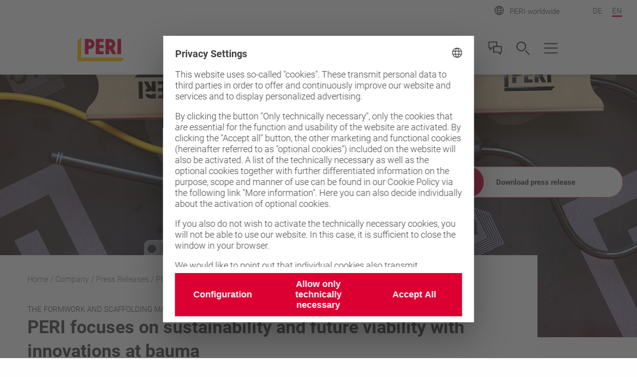

--- FILE ---
content_type: text/html;charset=UTF-8
request_url: https://www.peri.com/en/company/press-releases/peri-focuses-on-sustainability-and-future-viability-with-innovations-at-bauma.html
body_size: 15048
content:
<!DOCTYPE html>
<html
lang="en"
>
<head>
<meta charset="utf-8">
<meta http-equiv="X-UA-Compatible" content="IE=edge">
<meta name="viewport" content="width=device-width, initial-scale=1.0, maximum-scale=5.0, minimum-scale=1.0">
<title>PERI focuses on sustainability and future viability with innovations at bauma</title>
<meta name="description" content="From 24 to 30 October 2022, the PERI exhibition hall at the northern open-air site (booth FN 719) in Munich will have the motto “Shaping the Future”. In addition to impressive exhibits, live demonstrations, personal discussions and information events, the formwork and scaffolding manufacturer will have many more surprises in store for visitors. For example, PERI will be showing innovative further developments in the wall formwork sector as well as sustainable and digital additions for slab formwork systems.">
<meta name="author" content="PERI">
<meta name="date" content="2023-09-06T20:39:55.823+02:00">
<meta name="sitename" content="peri_com">
<meta name="audience" content="">
<meta name="languages" content="de,en">
<link rel="alternate" hreflang="de" href="https://www.peri.com/de/unternehmen/presseinformationen/peri-setzt-bei-innovationen-zur-bauma-auf-nachhaltigkeit-und-zukunftsfaehigkeit.html"/>
<link rel="alternate" hreflang="en" href="https://www.peri.com/en/company/press-releases/peri-focuses-on-sustainability-and-future-viability-with-innovations-at-bauma.html"/>
<link rel="icon" href="/.resources/fe2/webresources/img/favicon.ico" type="image/x-icon"/>
<link rel="stylesheet" href="https://cdn.peri.cloud/.resources/fe2/webresources/css/styles~2026-01-15-08-34-45-000~cache.css" media="screen, print"/>
<link rel="preload" href="https://cdn.peri.cloud/.resources/fe2/webresources/js/scripts~2026-01-15-08-34-45-000~cache.js" as="script"/>
<link rel="canonical" href="https://www.peri.com/en/company/press-releases/peri-focuses-on-sustainability-and-future-viability-with-innovations-at-bauma.html"/>
<link rel="preconnect" href="https://www.googletagmanager.com">
<link rel="preconnect" href="https://www.google-analytics.com">
<link rel="preconnect" href="https://googleads.g.doubleclick.net">
<link rel="preconnect" href="https://google.com">
<link rel="preconnect" href="https://google.de">
<meta property="og:url" content="https://www.peri.com/en/company/press-releases/peri-focuses-on-sustainability-and-future-viability-with-innovations-at-bauma.html"/>
<meta property="og:site_name" content="PERI focuses on sustainability and future viability with innovations at bauma">
<meta property="og:title" content="PERI focuses on sustainability and future viability with innovations at bauma">
<meta property="og:description" content="From 24 to 30 October 2022, the PERI exhibition hall at the northern open-air site (booth FN 719) in Munich will have the motto “Shaping the Future”. In addition to impressive exhibits, live demonstrations, personal discussions and information events, the formwork and scaffolding manufacturer will have many more surprises in store for visitors. For example, PERI will be showing innovative further developments in the wall formwork sector as well as sustainable and digital additions for slab formwork systems."/>
<meta name="twitter:card" content="summary_large_image"/>
<meta name="twitter:site" content="@PERIgroup"/>
<meta name="twitter:title" content="PERI focuses on sustainability and future viability with innovations at bauma"/>
<meta name="twitter:creator" content="@PERIgroup"/>
<meta name="twitter:description" content="From 24 to 30 October 2022, the PERI exhibition hall at the northern open-air site (booth FN 719) in Munich will have the motto “Shaping the Future”. In addition to impressive exhibits, live demonstrations, personal discussions and information events, the formwork and scaffolding manufacturer will have many more surprises in store for visitors. For example, PERI will be showing innovative further developments in the wall formwork sector as well as sustainable and digital additions for slab formwork systems."/>
<script type="application/javascript">
window.spriteFilePath = '/.resources/fe2/webresources/img/sprite~2026-01-15-08-34-46-000~cache.svg';
window.sitePublicDomain = 'www.peri.com'
</script>
<link rel="preconnect" href="//privacy-proxy.usercentrics.eu">
<link rel="preload" href="//privacy-proxy.usercentrics.eu/latest/uc-block.bundle.js" as="script">
<script id="usercentrics-cmp" data-settings-id="yvkajm4pqryv8G" src="https://web.cmp.usercentrics.eu/ui/loader.js" async></script>
<script type="application/javascript" src="https://privacy-proxy.usercentrics.eu/latest/uc-block.bundle.js"></script>
<script type="text/javascript">
// indicate availability of User Centrics;
window.PERI_UC_ACTIVE = true;
/**
* Blocking disabled for
* - Google Maps (Custom Logic)
* - Recaptcha (essential)
*/
uc.deactivateBlocking(["S1_9Vsuj-Q", "Hko_qNsui-Q", "o5fE3ybZ", "qCSlzFQB", "M9Nj9klGy"]);
/**
* Prompts specific service consent in embedding div, script or iframe. Be aware that this solution implies the existence of
* not more than one map on a page for google maps
*/
uc.blockElements({
'S1pcEj_jZX': '.__uc-map',
'o5fE3ybZ': '.__cleverreach',
'qCSlzFQB': '.__maxmind',
'M9Nj9klGy': '.__dynamics'
});
</script>
<!-- Google Tag Manager -->
<script type="text/javascript">
// create dataLayer
window.dataLayer = window.dataLayer || [];
function gtag() {
dataLayer.push(arguments);
}
// set „denied" as default for both ad and analytics storage, as well as ad_user_data and ad_personalization,
gtag("consent", "default", {
ad_user_data: "denied",
ad_personalization: "denied",
ad_storage: "denied",
analytics_storage: "denied",
wait_for_update: 2000 // milliseconds to wait for update
});
// Enable ads data redaction by default [optional]
gtag("set", "ads_data_redaction", true);
</script>
<script type="text/javascript">
(function(w, d, s, l, i) {
w[l] = w[l] || [];
w[l].push({
'gtm.start': new Date().getTime(),
event: 'gtm.js'
});
var f = d.getElementsByTagName(s)[0],
j = d.createElement(s),
dl = l != 'dataLayer' ? '&l=' + l : '';
j.async = true;
j.src =
'https://www.googletagmanager.com/gtm.js?id=' + i + dl;
f.parentNode.insertBefore(j, f);
})(window, document, 'script', 'dataLayer', 'GTM-W5LFV9');
</script>
<script type="text/javascript">
// create dataLayer
window.dataLayer = window.dataLayer || [];
function gtag() {
dataLayer.push(arguments);
}
// set „denied" as default for both ad and analytics storage, as well as ad_user_data and ad_personalization,
gtag("consent", "default", {
ad_user_data: "denied",
ad_personalization: "denied",
ad_storage: "denied",
analytics_storage: "denied",
wait_for_update: 2000 // milliseconds to wait for update
});
// Enable ads data redaction by default [optional]
gtag("set", "ads_data_redaction", true);
</script>
<script type="text/javascript">
(function(w, d, s, l, i) {
w[l] = w[l] || [];
w[l].push({
'gtm.start': new Date().getTime(),
event: 'gtm.js'
});
var f = d.getElementsByTagName(s)[0],
j = d.createElement(s),
dl = l != 'dataLayer' ? '&l=' + l : '';
j.async = true;
j.src =
'https://www.googletagmanager.com/gtm.js?id=' + i + dl;
f.parentNode.insertBefore(j, f);
})(window, document, 'script', 'dataLayer', 'GTM-P6VFZD');
</script>
<!-- /Google Tag Manager -->
<script type="application/ld+json">
{
"@context": "https://schema.org",
"@type": "NewsArticle",
"mainEntityOfPage": {
"@type": "WebPage",
"@id": "https://www.peri.com/en/company/press-releases/peri-focuses-on-sustainability-and-future-viability-with-innovations-at-bauma.html"
},
"headline": "PERI focuses on sustainability and future viability with innovations at bauma",
"datePublished": "Jun 28, 2022, 10:00:00 AM",
"dateModified": "Sep 6, 2023, 8:39:55 PM",
"author": {
"@type": "Organization",
"name": "PERI",
"sameAs": "https://www.peri.com"
},
"publisher":{
"@type": "Organization",
"name": "PERI",
"sameAs": "https://www.peri.com",
"logo": {
"@type": "ImageObject",
"url": "https://www.peri.com/.resources/fe2/webresources/img/peri-logo.webp"
}
},
"description": "From 24 to 30 October 2022, the PERI exhibition hall at the northern open-air site (booth FN 719) in Munich will have the motto “Shaping the Future”. In addition to impressive exhibits, live demonstrations, personal discussions and information events, the formwork and scaffolding manufacturer will have many more surprises in store for visitors. For example, PERI will be showing innovative further developments in the wall formwork sector as well as sustainable and digital additions for slab formwork systems."
}
</script>
<meta name="msvalidate.01" content="76121FBC052362CDE140CFD70C88A73B" />
<link rel="preload" as="font" href="/.resources/fe2/webresources/fonts/roboto-v30-cyrillic_cyrillic-ext_greek_greek-ext_latin_latin-ext_vietnamese-300.woff2" crossorigin="anonymous">
<link rel="preload" as="font" href="/.resources/fe2/webresources/fonts/roboto-v30-cyrillic_cyrillic-ext_greek_greek-ext_latin_latin-ext_vietnamese-regular.woff2" crossorigin="anonymous">
<link rel="preload" as="font" href="/.resources/fe2/webresources/fonts/roboto-v30-cyrillic_cyrillic-ext_greek_greek-ext_latin_latin-ext_vietnamese-500.woff2" crossorigin="anonymous">
<link rel="preload" as="font" href="/.resources/fe2/webresources/fonts/roboto-v30-cyrillic_cyrillic-ext_greek_greek-ext_latin_latin-ext_vietnamese-700.woff2" crossorigin="anonymous">
</head>
<body data-v-sticky-container>
<!-- Google Tag Manager -->
<noscript>
<iframe src="https://www.googletagmanager.com/ns.html?id=GTM-W5LFV9"
height="0" width="0" style="display:none;visibility:hidden"></iframe>
</noscript>
<noscript>
<iframe src="https://www.googletagmanager.com/ns.html?id=GTM-P6VFZD"
height="0" width="0" style="display:none;visibility:hidden"></iframe>
</noscript>
<!-- /Google Tag Manager -->
<div id="app">
<main id="main" class="main " >
<div class="inpage-nav">
<inpage-nav-buttons tel=""
sales-manager=""
contact=""
email=""
:labels="{
'tel': 'tel.:',
'contact': 'Contact us',
'salesManager': 'Go to sales contact',
'newsletter': 'Newsletter',
'email': 'Contact us',
'fab': 'Download press release'
}"
fab-url="https://www.peri.com/en/dam/jcr:27ddaae6-76b9-4497-b2c2-20991a87805c/untitled.zip"
fab-icon="peri-ui-icon_download">
</inpage-nav-buttons>
</div>
<section class="section page-image ">
<div >
<div class="image image--cover image--position-center image--fixed-height " >
<figure class="image__figure ">
<picture class="image__picture">
<source media="(min-width: 1440px)" srcset="https://cdn.peri.cloud/dam/jcr:d06e706a-734a-43f0-8ac4-d0192b4c520d/59126/untitled.jpg?width=1600&height=900&fit=bounds&auto=webp">
<source media="(min-width: 1200px)" srcset="https://cdn.peri.cloud/dam/jcr:d06e706a-734a-43f0-8ac4-d0192b4c520d/59126/untitled.jpg?width=1600&height=900&fit=bounds&auto=webp">
<source media="(min-width: 1024px)" srcset="https://cdn.peri.cloud/dam/jcr:d06e706a-734a-43f0-8ac4-d0192b4c520d/59126/untitled.jpg?width=970&height=545&fit=bounds&auto=webp">
<source media="(min-width: 640px)" srcset="https://cdn.peri.cloud/dam/jcr:d06e706a-734a-43f0-8ac4-d0192b4c520d/59126/untitled.jpg?width=970&height=545&fit=bounds&auto=webp">
<source media="(min-width: 1px)" srcset="https://cdn.peri.cloud/dam/jcr:d06e706a-734a-43f0-8ac4-d0192b4c520d/59126/untitled.jpg?width=470&height=264&fit=bounds&auto=webp">
<img width="1600"
height="900"
class="image__img "
src="https://cdn.peri.cloud/dam/jcr:d06e706a-734a-43f0-8ac4-d0192b4c520d/59126/untitled.jpg?width=470&height=264&fit=bounds&auto=webp"
title=""
alt=""
style="max-height: 900px; max-width: 1600px;"
data-title=""
data-description=""
>
</picture>
</figure>
</div>
</div>
</section>
<section class="section page-intro page-intro--loading section--compact-bottom section--compact-top page-intro--press-detail page-intro--small-bottom page-intro--breadcrumbs-and-media">
<div >
<div class="page-intro__overlay ">
<div class="page-intro__container">
<nav class="breadcrumbs-nav" role="navigation">
<div class="breadcrumbs-nav__container">
<ul class="breadcrumbs-nav__breadcrumbs">
<li class="breadcrumbs-nav__breadcrumb-item">
<a class="breadcrumbs-nav__link" href="https://www.peri.com/en/">
Home
</a>
</li>
<li class="breadcrumbs-nav__breadcrumb-item">
<a class="breadcrumbs-nav__link" href="https://www.peri.com/en/company.html">
Company
</a>
</li>
<li class="breadcrumbs-nav__breadcrumb-item">
<a class="breadcrumbs-nav__link" href="https://www.peri.com/en/company/press-releases.html">
Press Releases
</a>
</li>
<li class="breadcrumbs-nav__breadcrumb-item">
PERI focuses on sustainability and future viability with innovations at bauma
</li>
</ul>
<a href="https://www.peri.com/en/company/press-releases.html"
role="navigation"
aria-label="Link Press Releases https://www.peri.com/en/company/press-releases.html"
class="button button--breadcrumb button--with-icon-left "
>
<svg class="icon button__icon-before icon--15-15"
version="1.1" xmlns="http://www.w3.org/2000/svg" xmlns:xlink="http://www.w3.org/1999/xlink" version="1.1">
<use xlink:href="/.resources/fe2/webresources/img/sprite~2026-01-15-08-34-46-000~cache.svg#peri-ui-icon_arrow-simple--left"></use>
</svg>
<span class="button__text">Press Releases</span>
</a>
</div>
</nav>
<div class="page-intro__head">
<div class="page-intro__headline ">
<div class="page-intro__kicker">The formwork and scaffolding manufacturer is presenting innovations for the construction industry</div>
<h1>PERI focuses on sustainability and future viability with innovations at bauma</h1>
</div>
</div>
<div class="page-intro__content-press">
<div class="page-intro__content-press-text">
<div class="rich-text rich-text--standard-bottom-margin">
<p>From 24 to 30 October 2022, the PERI exhibition hall at the northern open-air site (booth FN 719) in Munich will have the motto &ldquo;Shaping the Future&rdquo;. In addition to impressive exhibits, live demonstrations, personal discussions and information events, the formwork and scaffolding manufacturer will have many more surprises in store for visitors. For example, PERI will be showing innovative further developments in the wall formwork sector as well as sustainable and digital additions for slab formwork systems.</p>
</div>
</div>
<div class="page-intro__content-press-data">
<div class="page-intro__content-press-data-row">
<div class="page-intro__content-press-data-property">
Date
</div>
<div class="page-intro__content-press-data-value">
28. June 2022
</div>
</div>
</div>
</div>
</div>
</div>
</div>
</section>
<anchor-navigation items='[{"label":"Download","anchor":"download","enabled":true},{"label":"Media","anchor":"media","enabled":true},{"label":"Media","anchor":"media","enabled":true},{"label":"Text","anchor":"text","enabled":true},{"label":"Contact","anchor":"contact","enabled":true},{"label":"Newsletter","anchor":"newsletter","enabled":true}]'
placeholder="##anchorNav.dropdown.label##"
:edit-mode="false">
<template v-slot:warning>
</template>
</anchor-navigation>
<section class="section call-to-action section--fixed-height-540 section--compact-bottom call-to-action--flex ">
<div v-sync-anchor-navigation class="section__anchor" id="download"></div>
<div class="call-to-action__image">
<div class="image image--cover image--flex image--fixed-height-540 image--flex-63 " style="flex: 1.7778;">
<figure class="image__figure ">
<picture class="image__picture">
<source media="(min-width: 1440px)" srcset="https://cdn.peri.cloud/dam/jcr:bdba5eba-ba73-4167-bb86-a6c45754595a/59145/untitled.jpg?width=1600&height=900&fit=bounds&auto=webp">
<source media="(min-width: 1200px)" srcset="https://cdn.peri.cloud/dam/jcr:bdba5eba-ba73-4167-bb86-a6c45754595a/59145/untitled.jpg?width=1600&height=900&fit=bounds&auto=webp">
<source media="(min-width: 1024px)" srcset="https://cdn.peri.cloud/dam/jcr:bdba5eba-ba73-4167-bb86-a6c45754595a/59145/untitled.jpg?width=970&height=545&fit=bounds&auto=webp">
<source media="(min-width: 640px)" srcset="https://cdn.peri.cloud/dam/jcr:bdba5eba-ba73-4167-bb86-a6c45754595a/59145/untitled.jpg?width=970&height=545&fit=bounds&auto=webp">
<source media="(min-width: 1px)" srcset="https://cdn.peri.cloud/dam/jcr:bdba5eba-ba73-4167-bb86-a6c45754595a/59145/untitled.jpg?width=470&height=264&fit=bounds&auto=webp">
<img width="1600"
height="900"
class="image__img "
src="https://cdn.peri.cloud/dam/jcr:bdba5eba-ba73-4167-bb86-a6c45754595a/59145/untitled.jpg?width=470&height=264&fit=bounds&auto=webp"
loading="lazy"
title=""
alt=""
style="max-height: 900px; max-width: 1600px;"
data-title=""
data-description=""
>
</picture>
</figure>
</div>
</div>
<div class="call-to-action__container">
<div class="call-to-action__content">
<div class="call-to-action__headline">
<h2>Download Press Release</h2>
</div>
<ul class="call-to-action__list-items ">
</ul>
<div class="call-to-action__download-button">
<a href="https://www.peri.com/en/dam/jcr:27ddaae6-76b9-4497-b2c2-20991a87805c/untitled.zip"
role="navigation"
aria-label="Link Download 43.9 MB https://www.peri.com/en/dam/jcr:27ddaae6-76b9-4497-b2c2-20991a87805c/untitled.zip"
class="button button--secondary-white-outline button--with-icon-left "
download
>
<svg class="icon button__icon-before icon--15-15 icon--white"
version="1.1" xmlns="http://www.w3.org/2000/svg" xmlns:xlink="http://www.w3.org/1999/xlink" version="1.1">
<use xlink:href="/.resources/fe2/webresources/img/sprite~2026-01-15-08-34-46-000~cache.svg#peri-ui-icon_download"></use>
</svg>
<span class="button__text">Download 43.9 MB</span>
</a>
</div>
</div>
</div>
</section>
<section class="section media media--adjusted-spacing ">
<div v-sync-anchor-navigation class="section__anchor" id="media"></div>
<header class="section-header ">
<div class="section-header__container ">
<div class="section-header__headline ">
<h2>The images in more detail</h2>
</div>
<div class="rich-text ">
The following is an overview of the images contained in the press set
</div>
</div>
</header>
<div class="media__slider-items ">
<media-slider :edit-mode="false">
<template v-slot:left>
<svg class="icon media__slider-handle-left icon--18-18 icon--grey-very-dark"
version="1.1" xmlns="http://www.w3.org/2000/svg" xmlns:xlink="http://www.w3.org/1999/xlink" version="1.1">
<use xlink:href="/.resources/fe2/webresources/img/sprite~2026-01-15-08-34-46-000~cache.svg#peri-ui-icon_arrow-thin--left"></use>
</svg>
</template>
<template v-slot:right>
<svg class="icon media__slider-handle-left icon--18-18 icon--grey-very-dark"
version="1.1" xmlns="http://www.w3.org/2000/svg" xmlns:xlink="http://www.w3.org/1999/xlink" version="1.1">
<use xlink:href="/.resources/fe2/webresources/img/sprite~2026-01-15-08-34-46-000~cache.svg#peri-ui-icon_arrow-thin--right"></use>
</svg>
</template>
<template v-slot:texts>
<media-slider-text-item>
<span class="media__item-headline media__item-headline--slider">
</span>
<div class="media__slider-text">
</div>
</media-slider-text-item>
<media-slider-text-item>
<span class="media__item-headline media__item-headline--slider">
</span>
<div class="media__slider-text">
</div>
</media-slider-text-item>
<media-slider-text-item>
<span class="media__item-headline media__item-headline--slider">
</span>
<div class="media__slider-text">
</div>
</media-slider-text-item>
<media-slider-text-item>
<span class="media__item-headline media__item-headline--slider">
</span>
<div class="media__slider-text">
</div>
</media-slider-text-item>
<media-slider-text-item>
<span class="media__item-headline media__item-headline--slider">
</span>
<div class="media__slider-text">
</div>
</media-slider-text-item>
<media-slider-text-item>
<span class="media__item-headline media__item-headline--slider">
</span>
<div class="media__slider-text">
</div>
</media-slider-text-item>
</template>
<template v-slot:images>
<div class="media__slider-slide">
<div class="media__slider-slide-image">
<div class="image image--16-9 " >
<div class="image--16-9-background-container">
<figure class="image__figure ">
<picture>
<source srcset="https://cdn.peri.cloud/dam/jcr:d06e706a-734a-43f0-8ac4-d0192b4c520d/59126/untitled.jpg?width=470&height=264&fit=bounds&auto=webp" >
<img class="image--16-9-background-image"
src="https://cdn.peri.cloud/dam/jcr:d06e706a-734a-43f0-8ac4-d0192b4c520d/59126/untitled.jpg?width=470&height=264&fit=bounds&auto=webp"
alt=""
loading="lazy"
>
</picture>
</figure>
</div>
<figure class="image__figure image__figure--lightbox">
<picture class="image__picture">
<source media="(min-width: 1440px)" srcset="https://cdn.peri.cloud/dam/jcr:d06e706a-734a-43f0-8ac4-d0192b4c520d/59126/untitled.jpg?width=970&height=545&fit=bounds&auto=webp">
<source media="(min-width: 1200px)" srcset="https://cdn.peri.cloud/dam/jcr:d06e706a-734a-43f0-8ac4-d0192b4c520d/59126/untitled.jpg?width=970&height=545&fit=bounds&auto=webp">
<source media="(min-width: 1024px)" srcset="https://cdn.peri.cloud/dam/jcr:d06e706a-734a-43f0-8ac4-d0192b4c520d/59126/untitled.jpg?width=970&height=545&fit=bounds&auto=webp">
<source media="(min-width: 640px)" srcset="https://cdn.peri.cloud/dam/jcr:d06e706a-734a-43f0-8ac4-d0192b4c520d/59126/untitled.jpg?width=970&height=545&fit=bounds&auto=webp">
<source media="(min-width: 1px)" srcset="https://cdn.peri.cloud/dam/jcr:d06e706a-734a-43f0-8ac4-d0192b4c520d/59126/untitled.jpg?width=470&height=264&fit=bounds&auto=webp">
<img width="1600"
height="900"
class="image__img image__lightbox-item"
src="https://cdn.peri.cloud/dam/jcr:d06e706a-734a-43f0-8ac4-d0192b4c520d/59126/untitled.jpg?width=470&height=264&fit=bounds&auto=webp"
loading="lazy"
title=""
alt=""
style="max-height: 900px; max-width: 1600px;"
data-title=""
data-description=""
>
</picture>
<span class="lightboxImageData" data-imagespecs="{'small':{'src':'https://cdn.peri.cloud/dam/jcr:d06e706a-734a-43f0-8ac4-d0192b4c520d/59126/untitled.jpg?width\u003d470\u0026height\u003d264\u0026fit\u003dbounds\u0026auto\u003dwebp','width':'470','height':'264'},'large':{'src':'https://cdn.peri.cloud/dam/jcr:d06e706a-734a-43f0-8ac4-d0192b4c520d/59126/untitled.jpg?width\u003d970\u0026height\u003d545\u0026fit\u003dbounds\u0026auto\u003dwebp','width':'970','height':'545'},'xlarge':{'src':'https://cdn.peri.cloud/dam/jcr:d06e706a-734a-43f0-8ac4-d0192b4c520d/59126/untitled.jpg?width\u003d970\u0026height\u003d545\u0026fit\u003dbounds\u0026auto\u003dwebp','width':'970','height':'545'},'xxlarge':{'src':'https://cdn.peri.cloud/dam/jcr:d06e706a-734a-43f0-8ac4-d0192b4c520d/59126/untitled.jpg?width\u003d1600\u0026height\u003d900\u0026fit\u003dbounds\u0026auto\u003dwebp','width':'1600','height':'900'},'medium':{'src':'https://cdn.peri.cloud/dam/jcr:d06e706a-734a-43f0-8ac4-d0192b4c520d/59126/untitled.jpg?width\u003d970\u0026height\u003d545\u0026fit\u003dbounds\u0026auto\u003dwebp','width':'970','height':'545'}}"></span>
<svg class="icon image__lightbox-overlay "
version="1.1" xmlns="http://www.w3.org/2000/svg" xmlns:xlink="http://www.w3.org/1999/xlink" version="1.1">
<use xlink:href="/.resources/fe2/webresources/img/sprite~2026-01-15-08-34-46-000~cache.svg#peri-ui-icon_magnifier"></use>
</svg>
</figure>
</div>
</div>
</div>
<div class="media__slider-slide">
<div class="media__slider-slide-image">
<div class="image image--16-9 " >
<div class="image--16-9-background-container">
<figure class="image__figure ">
<picture>
<source srcset="https://cdn.peri.cloud/dam/jcr:c5ec3fa6-180d-43f2-9eaf-ae9144beb508/59103/untitled.jpg?width=470&height=264&fit=bounds&auto=webp" >
<img class="image--16-9-background-image"
src="https://cdn.peri.cloud/dam/jcr:c5ec3fa6-180d-43f2-9eaf-ae9144beb508/59103/untitled.jpg?width=470&height=264&fit=bounds&auto=webp"
alt=""
loading="lazy"
>
</picture>
</figure>
</div>
<figure class="image__figure image__figure--lightbox">
<picture class="image__picture">
<source media="(min-width: 1440px)" srcset="https://cdn.peri.cloud/dam/jcr:c5ec3fa6-180d-43f2-9eaf-ae9144beb508/59103/untitled.jpg?width=970&height=545&fit=bounds&auto=webp">
<source media="(min-width: 1200px)" srcset="https://cdn.peri.cloud/dam/jcr:c5ec3fa6-180d-43f2-9eaf-ae9144beb508/59103/untitled.jpg?width=970&height=545&fit=bounds&auto=webp">
<source media="(min-width: 1024px)" srcset="https://cdn.peri.cloud/dam/jcr:c5ec3fa6-180d-43f2-9eaf-ae9144beb508/59103/untitled.jpg?width=970&height=545&fit=bounds&auto=webp">
<source media="(min-width: 640px)" srcset="https://cdn.peri.cloud/dam/jcr:c5ec3fa6-180d-43f2-9eaf-ae9144beb508/59103/untitled.jpg?width=970&height=545&fit=bounds&auto=webp">
<source media="(min-width: 1px)" srcset="https://cdn.peri.cloud/dam/jcr:c5ec3fa6-180d-43f2-9eaf-ae9144beb508/59103/untitled.jpg?width=470&height=264&fit=bounds&auto=webp">
<img width="1600"
height="900"
class="image__img image__lightbox-item"
src="https://cdn.peri.cloud/dam/jcr:c5ec3fa6-180d-43f2-9eaf-ae9144beb508/59103/untitled.jpg?width=470&height=264&fit=bounds&auto=webp"
loading="lazy"
title=""
alt=""
style="max-height: 900px; max-width: 1600px;"
data-title=""
data-description=""
>
</picture>
<span class="lightboxImageData" data-imagespecs="{'small':{'src':'https://cdn.peri.cloud/dam/jcr:c5ec3fa6-180d-43f2-9eaf-ae9144beb508/59103/untitled.jpg?width\u003d470\u0026height\u003d264\u0026fit\u003dbounds\u0026auto\u003dwebp','width':'470','height':'264'},'large':{'src':'https://cdn.peri.cloud/dam/jcr:c5ec3fa6-180d-43f2-9eaf-ae9144beb508/59103/untitled.jpg?width\u003d970\u0026height\u003d545\u0026fit\u003dbounds\u0026auto\u003dwebp','width':'970','height':'545'},'xlarge':{'src':'https://cdn.peri.cloud/dam/jcr:c5ec3fa6-180d-43f2-9eaf-ae9144beb508/59103/untitled.jpg?width\u003d970\u0026height\u003d545\u0026fit\u003dbounds\u0026auto\u003dwebp','width':'970','height':'545'},'xxlarge':{'src':'https://cdn.peri.cloud/dam/jcr:c5ec3fa6-180d-43f2-9eaf-ae9144beb508/59103/untitled.jpg?width\u003d1600\u0026height\u003d900\u0026fit\u003dbounds\u0026auto\u003dwebp','width':'1600','height':'900'},'medium':{'src':'https://cdn.peri.cloud/dam/jcr:c5ec3fa6-180d-43f2-9eaf-ae9144beb508/59103/untitled.jpg?width\u003d970\u0026height\u003d545\u0026fit\u003dbounds\u0026auto\u003dwebp','width':'970','height':'545'}}"></span>
<svg class="icon image__lightbox-overlay "
version="1.1" xmlns="http://www.w3.org/2000/svg" xmlns:xlink="http://www.w3.org/1999/xlink" version="1.1">
<use xlink:href="/.resources/fe2/webresources/img/sprite~2026-01-15-08-34-46-000~cache.svg#peri-ui-icon_magnifier"></use>
</svg>
</figure>
</div>
</div>
</div>
<div class="media__slider-slide">
<div class="media__slider-slide-image">
<div class="image image--16-9 " >
<div class="image--16-9-background-container">
<figure class="image__figure ">
<picture>
<source srcset="https://cdn.peri.cloud/dam/jcr:8cfc8793-e04e-409e-99fb-4c477ffb9e9b/59192/untitled.jpg?width=470&height=264&fit=bounds&auto=webp" >
<img class="image--16-9-background-image"
src="https://cdn.peri.cloud/dam/jcr:8cfc8793-e04e-409e-99fb-4c477ffb9e9b/59192/untitled.jpg?width=470&height=264&fit=bounds&auto=webp"
alt=""
loading="lazy"
>
</picture>
</figure>
</div>
<figure class="image__figure image__figure--lightbox">
<picture class="image__picture">
<source media="(min-width: 1440px)" srcset="https://cdn.peri.cloud/dam/jcr:8cfc8793-e04e-409e-99fb-4c477ffb9e9b/59192/untitled.jpg?width=970&height=545&fit=bounds&auto=webp">
<source media="(min-width: 1200px)" srcset="https://cdn.peri.cloud/dam/jcr:8cfc8793-e04e-409e-99fb-4c477ffb9e9b/59192/untitled.jpg?width=970&height=545&fit=bounds&auto=webp">
<source media="(min-width: 1024px)" srcset="https://cdn.peri.cloud/dam/jcr:8cfc8793-e04e-409e-99fb-4c477ffb9e9b/59192/untitled.jpg?width=970&height=545&fit=bounds&auto=webp">
<source media="(min-width: 640px)" srcset="https://cdn.peri.cloud/dam/jcr:8cfc8793-e04e-409e-99fb-4c477ffb9e9b/59192/untitled.jpg?width=970&height=545&fit=bounds&auto=webp">
<source media="(min-width: 1px)" srcset="https://cdn.peri.cloud/dam/jcr:8cfc8793-e04e-409e-99fb-4c477ffb9e9b/59192/untitled.jpg?width=470&height=264&fit=bounds&auto=webp">
<img width="1600"
height="900"
class="image__img image__lightbox-item"
src="https://cdn.peri.cloud/dam/jcr:8cfc8793-e04e-409e-99fb-4c477ffb9e9b/59192/untitled.jpg?width=470&height=264&fit=bounds&auto=webp"
loading="lazy"
title=""
alt=""
style="max-height: 900px; max-width: 1600px;"
data-title=""
data-description=""
>
</picture>
<span class="lightboxImageData" data-imagespecs="{'small':{'src':'https://cdn.peri.cloud/dam/jcr:8cfc8793-e04e-409e-99fb-4c477ffb9e9b/59192/untitled.jpg?width\u003d470\u0026height\u003d264\u0026fit\u003dbounds\u0026auto\u003dwebp','width':'470','height':'264'},'large':{'src':'https://cdn.peri.cloud/dam/jcr:8cfc8793-e04e-409e-99fb-4c477ffb9e9b/59192/untitled.jpg?width\u003d970\u0026height\u003d545\u0026fit\u003dbounds\u0026auto\u003dwebp','width':'970','height':'545'},'xlarge':{'src':'https://cdn.peri.cloud/dam/jcr:8cfc8793-e04e-409e-99fb-4c477ffb9e9b/59192/untitled.jpg?width\u003d970\u0026height\u003d545\u0026fit\u003dbounds\u0026auto\u003dwebp','width':'970','height':'545'},'xxlarge':{'src':'https://cdn.peri.cloud/dam/jcr:8cfc8793-e04e-409e-99fb-4c477ffb9e9b/59192/untitled.jpg?width\u003d1600\u0026height\u003d900\u0026fit\u003dbounds\u0026auto\u003dwebp','width':'1600','height':'900'},'medium':{'src':'https://cdn.peri.cloud/dam/jcr:8cfc8793-e04e-409e-99fb-4c477ffb9e9b/59192/untitled.jpg?width\u003d970\u0026height\u003d545\u0026fit\u003dbounds\u0026auto\u003dwebp','width':'970','height':'545'}}"></span>
<svg class="icon image__lightbox-overlay "
version="1.1" xmlns="http://www.w3.org/2000/svg" xmlns:xlink="http://www.w3.org/1999/xlink" version="1.1">
<use xlink:href="/.resources/fe2/webresources/img/sprite~2026-01-15-08-34-46-000~cache.svg#peri-ui-icon_magnifier"></use>
</svg>
</figure>
</div>
</div>
</div>
<div class="media__slider-slide">
<div class="media__slider-slide-image">
<div class="image image--16-9 " >
<div class="image--16-9-background-container">
<figure class="image__figure ">
<picture>
<source srcset="https://cdn.peri.cloud/dam/jcr:bdba5eba-ba73-4167-bb86-a6c45754595a/59145/untitled.jpg?width=470&height=264&fit=bounds&auto=webp" >
<img class="image--16-9-background-image"
src="https://cdn.peri.cloud/dam/jcr:bdba5eba-ba73-4167-bb86-a6c45754595a/59145/untitled.jpg?width=470&height=264&fit=bounds&auto=webp"
alt=""
loading="lazy"
>
</picture>
</figure>
</div>
<figure class="image__figure image__figure--lightbox">
<picture class="image__picture">
<source media="(min-width: 1440px)" srcset="https://cdn.peri.cloud/dam/jcr:bdba5eba-ba73-4167-bb86-a6c45754595a/59145/untitled.jpg?width=970&height=545&fit=bounds&auto=webp">
<source media="(min-width: 1200px)" srcset="https://cdn.peri.cloud/dam/jcr:bdba5eba-ba73-4167-bb86-a6c45754595a/59145/untitled.jpg?width=970&height=545&fit=bounds&auto=webp">
<source media="(min-width: 1024px)" srcset="https://cdn.peri.cloud/dam/jcr:bdba5eba-ba73-4167-bb86-a6c45754595a/59145/untitled.jpg?width=970&height=545&fit=bounds&auto=webp">
<source media="(min-width: 640px)" srcset="https://cdn.peri.cloud/dam/jcr:bdba5eba-ba73-4167-bb86-a6c45754595a/59145/untitled.jpg?width=970&height=545&fit=bounds&auto=webp">
<source media="(min-width: 1px)" srcset="https://cdn.peri.cloud/dam/jcr:bdba5eba-ba73-4167-bb86-a6c45754595a/59145/untitled.jpg?width=470&height=264&fit=bounds&auto=webp">
<img width="1600"
height="900"
class="image__img image__lightbox-item"
src="https://cdn.peri.cloud/dam/jcr:bdba5eba-ba73-4167-bb86-a6c45754595a/59145/untitled.jpg?width=470&height=264&fit=bounds&auto=webp"
loading="lazy"
title=""
alt=""
style="max-height: 900px; max-width: 1600px;"
data-title=""
data-description=""
>
</picture>
<span class="lightboxImageData" data-imagespecs="{'small':{'src':'https://cdn.peri.cloud/dam/jcr:bdba5eba-ba73-4167-bb86-a6c45754595a/59145/untitled.jpg?width\u003d470\u0026height\u003d264\u0026fit\u003dbounds\u0026auto\u003dwebp','width':'470','height':'264'},'large':{'src':'https://cdn.peri.cloud/dam/jcr:bdba5eba-ba73-4167-bb86-a6c45754595a/59145/untitled.jpg?width\u003d970\u0026height\u003d545\u0026fit\u003dbounds\u0026auto\u003dwebp','width':'970','height':'545'},'xlarge':{'src':'https://cdn.peri.cloud/dam/jcr:bdba5eba-ba73-4167-bb86-a6c45754595a/59145/untitled.jpg?width\u003d970\u0026height\u003d545\u0026fit\u003dbounds\u0026auto\u003dwebp','width':'970','height':'545'},'xxlarge':{'src':'https://cdn.peri.cloud/dam/jcr:bdba5eba-ba73-4167-bb86-a6c45754595a/59145/untitled.jpg?width\u003d1600\u0026height\u003d900\u0026fit\u003dbounds\u0026auto\u003dwebp','width':'1600','height':'900'},'medium':{'src':'https://cdn.peri.cloud/dam/jcr:bdba5eba-ba73-4167-bb86-a6c45754595a/59145/untitled.jpg?width\u003d970\u0026height\u003d545\u0026fit\u003dbounds\u0026auto\u003dwebp','width':'970','height':'545'}}"></span>
<svg class="icon image__lightbox-overlay "
version="1.1" xmlns="http://www.w3.org/2000/svg" xmlns:xlink="http://www.w3.org/1999/xlink" version="1.1">
<use xlink:href="/.resources/fe2/webresources/img/sprite~2026-01-15-08-34-46-000~cache.svg#peri-ui-icon_magnifier"></use>
</svg>
</figure>
</div>
</div>
</div>
<div class="media__slider-slide">
<div class="media__slider-slide-image">
<div class="image image--16-9 " >
<div class="image--16-9-background-container">
<figure class="image__figure ">
<picture>
<source srcset="https://cdn.peri.cloud/dam/jcr:c9cd79e8-310c-41dc-92df-5343075178e1/59002/untitled.jpg?width=470&height=264&fit=bounds&auto=webp" >
<img class="image--16-9-background-image"
src="https://cdn.peri.cloud/dam/jcr:c9cd79e8-310c-41dc-92df-5343075178e1/59002/untitled.jpg?width=470&height=264&fit=bounds&auto=webp"
alt=""
loading="lazy"
>
</picture>
</figure>
</div>
<figure class="image__figure image__figure--lightbox">
<picture class="image__picture">
<source media="(min-width: 1440px)" srcset="https://cdn.peri.cloud/dam/jcr:c9cd79e8-310c-41dc-92df-5343075178e1/59002/untitled.jpg?width=970&height=545&fit=bounds&auto=webp">
<source media="(min-width: 1200px)" srcset="https://cdn.peri.cloud/dam/jcr:c9cd79e8-310c-41dc-92df-5343075178e1/59002/untitled.jpg?width=970&height=545&fit=bounds&auto=webp">
<source media="(min-width: 1024px)" srcset="https://cdn.peri.cloud/dam/jcr:c9cd79e8-310c-41dc-92df-5343075178e1/59002/untitled.jpg?width=970&height=545&fit=bounds&auto=webp">
<source media="(min-width: 640px)" srcset="https://cdn.peri.cloud/dam/jcr:c9cd79e8-310c-41dc-92df-5343075178e1/59002/untitled.jpg?width=970&height=545&fit=bounds&auto=webp">
<source media="(min-width: 1px)" srcset="https://cdn.peri.cloud/dam/jcr:c9cd79e8-310c-41dc-92df-5343075178e1/59002/untitled.jpg?width=470&height=264&fit=bounds&auto=webp">
<img width="1600"
height="900"
class="image__img image__lightbox-item"
src="https://cdn.peri.cloud/dam/jcr:c9cd79e8-310c-41dc-92df-5343075178e1/59002/untitled.jpg?width=470&height=264&fit=bounds&auto=webp"
loading="lazy"
title=""
alt=""
style="max-height: 900px; max-width: 1600px;"
data-title=""
data-description=""
>
</picture>
<span class="lightboxImageData" data-imagespecs="{'small':{'src':'https://cdn.peri.cloud/dam/jcr:c9cd79e8-310c-41dc-92df-5343075178e1/59002/untitled.jpg?width\u003d470\u0026height\u003d264\u0026fit\u003dbounds\u0026auto\u003dwebp','width':'470','height':'264'},'large':{'src':'https://cdn.peri.cloud/dam/jcr:c9cd79e8-310c-41dc-92df-5343075178e1/59002/untitled.jpg?width\u003d970\u0026height\u003d545\u0026fit\u003dbounds\u0026auto\u003dwebp','width':'970','height':'545'},'xlarge':{'src':'https://cdn.peri.cloud/dam/jcr:c9cd79e8-310c-41dc-92df-5343075178e1/59002/untitled.jpg?width\u003d970\u0026height\u003d545\u0026fit\u003dbounds\u0026auto\u003dwebp','width':'970','height':'545'},'xxlarge':{'src':'https://cdn.peri.cloud/dam/jcr:c9cd79e8-310c-41dc-92df-5343075178e1/59002/untitled.jpg?width\u003d1600\u0026height\u003d900\u0026fit\u003dbounds\u0026auto\u003dwebp','width':'1600','height':'900'},'medium':{'src':'https://cdn.peri.cloud/dam/jcr:c9cd79e8-310c-41dc-92df-5343075178e1/59002/untitled.jpg?width\u003d970\u0026height\u003d545\u0026fit\u003dbounds\u0026auto\u003dwebp','width':'970','height':'545'}}"></span>
<svg class="icon image__lightbox-overlay "
version="1.1" xmlns="http://www.w3.org/2000/svg" xmlns:xlink="http://www.w3.org/1999/xlink" version="1.1">
<use xlink:href="/.resources/fe2/webresources/img/sprite~2026-01-15-08-34-46-000~cache.svg#peri-ui-icon_magnifier"></use>
</svg>
</figure>
</div>
</div>
</div>
<div class="media__slider-slide">
<div class="media__slider-slide-image">
<div class="image image--16-9 " >
<div class="image--16-9-background-container">
<figure class="image__figure ">
<picture>
<source srcset="https://cdn.peri.cloud/dam/jcr:29a79333-ece4-439e-8b83-4ee654b65812/58965/untitled.jpg?width=470&height=264&fit=bounds&auto=webp" >
<img class="image--16-9-background-image"
src="https://cdn.peri.cloud/dam/jcr:29a79333-ece4-439e-8b83-4ee654b65812/58965/untitled.jpg?width=470&height=264&fit=bounds&auto=webp"
alt=""
loading="lazy"
>
</picture>
</figure>
</div>
<figure class="image__figure image__figure--lightbox">
<picture class="image__picture">
<source media="(min-width: 1440px)" srcset="https://cdn.peri.cloud/dam/jcr:29a79333-ece4-439e-8b83-4ee654b65812/58965/untitled.jpg?width=970&height=545&fit=bounds&auto=webp">
<source media="(min-width: 1200px)" srcset="https://cdn.peri.cloud/dam/jcr:29a79333-ece4-439e-8b83-4ee654b65812/58965/untitled.jpg?width=970&height=545&fit=bounds&auto=webp">
<source media="(min-width: 1024px)" srcset="https://cdn.peri.cloud/dam/jcr:29a79333-ece4-439e-8b83-4ee654b65812/58965/untitled.jpg?width=970&height=545&fit=bounds&auto=webp">
<source media="(min-width: 640px)" srcset="https://cdn.peri.cloud/dam/jcr:29a79333-ece4-439e-8b83-4ee654b65812/58965/untitled.jpg?width=970&height=545&fit=bounds&auto=webp">
<source media="(min-width: 1px)" srcset="https://cdn.peri.cloud/dam/jcr:29a79333-ece4-439e-8b83-4ee654b65812/58965/untitled.jpg?width=470&height=264&fit=bounds&auto=webp">
<img width="1600"
height="900"
class="image__img image__lightbox-item"
src="https://cdn.peri.cloud/dam/jcr:29a79333-ece4-439e-8b83-4ee654b65812/58965/untitled.jpg?width=470&height=264&fit=bounds&auto=webp"
loading="lazy"
title=""
alt=""
style="max-height: 900px; max-width: 1600px;"
data-title=""
data-description=""
>
</picture>
<span class="lightboxImageData" data-imagespecs="{'small':{'src':'https://cdn.peri.cloud/dam/jcr:29a79333-ece4-439e-8b83-4ee654b65812/58965/untitled.jpg?width\u003d470\u0026height\u003d264\u0026fit\u003dbounds\u0026auto\u003dwebp','width':'470','height':'264'},'large':{'src':'https://cdn.peri.cloud/dam/jcr:29a79333-ece4-439e-8b83-4ee654b65812/58965/untitled.jpg?width\u003d970\u0026height\u003d545\u0026fit\u003dbounds\u0026auto\u003dwebp','width':'970','height':'545'},'xlarge':{'src':'https://cdn.peri.cloud/dam/jcr:29a79333-ece4-439e-8b83-4ee654b65812/58965/untitled.jpg?width\u003d970\u0026height\u003d545\u0026fit\u003dbounds\u0026auto\u003dwebp','width':'970','height':'545'},'xxlarge':{'src':'https://cdn.peri.cloud/dam/jcr:29a79333-ece4-439e-8b83-4ee654b65812/58965/untitled.jpg?width\u003d1600\u0026height\u003d900\u0026fit\u003dbounds\u0026auto\u003dwebp','width':'1600','height':'900'},'medium':{'src':'https://cdn.peri.cloud/dam/jcr:29a79333-ece4-439e-8b83-4ee654b65812/58965/untitled.jpg?width\u003d970\u0026height\u003d545\u0026fit\u003dbounds\u0026auto\u003dwebp','width':'970','height':'545'}}"></span>
<svg class="icon image__lightbox-overlay "
version="1.1" xmlns="http://www.w3.org/2000/svg" xmlns:xlink="http://www.w3.org/1999/xlink" version="1.1">
<use xlink:href="/.resources/fe2/webresources/img/sprite~2026-01-15-08-34-46-000~cache.svg#peri-ui-icon_magnifier"></use>
</svg>
</figure>
</div>
</div>
</div>
</template>
<template v-slot:edit>
<li class="media__item " >
<div class="media__item-layout ">
<div class="media__item-media-container">
<div class="image " >
<figure class="image__figure image__figure--lightbox">
<picture class="image__picture">
<source media="(min-width: 1440px)" srcset="https://cdn.peri.cloud/dam/jcr:d06e706a-734a-43f0-8ac4-d0192b4c520d/59126/untitled.jpg?width=970&height=545&fit=bounds&auto=webp">
<source media="(min-width: 1200px)" srcset="https://cdn.peri.cloud/dam/jcr:d06e706a-734a-43f0-8ac4-d0192b4c520d/59126/untitled.jpg?width=970&height=545&fit=bounds&auto=webp">
<source media="(min-width: 1024px)" srcset="https://cdn.peri.cloud/dam/jcr:d06e706a-734a-43f0-8ac4-d0192b4c520d/59126/untitled.jpg?width=970&height=545&fit=bounds&auto=webp">
<source media="(min-width: 640px)" srcset="https://cdn.peri.cloud/dam/jcr:d06e706a-734a-43f0-8ac4-d0192b4c520d/59126/untitled.jpg?width=970&height=545&fit=bounds&auto=webp">
<source media="(min-width: 1px)" srcset="https://cdn.peri.cloud/dam/jcr:d06e706a-734a-43f0-8ac4-d0192b4c520d/59126/untitled.jpg?width=470&height=264&fit=bounds&auto=webp">
<img width="1600"
height="900"
class="image__img image__lightbox-item"
src="https://cdn.peri.cloud/dam/jcr:d06e706a-734a-43f0-8ac4-d0192b4c520d/59126/untitled.jpg?width=470&height=264&fit=bounds&auto=webp"
loading="lazy"
title=""
alt=""
style="max-height: 900px; max-width: 1600px;"
data-title=""
data-description=""
>
</picture>
<span class="lightboxImageData" data-imagespecs="{'small':{'src':'https://cdn.peri.cloud/dam/jcr:d06e706a-734a-43f0-8ac4-d0192b4c520d/59126/untitled.jpg?width\u003d470\u0026height\u003d264\u0026fit\u003dbounds\u0026auto\u003dwebp','width':'470','height':'264'},'large':{'src':'https://cdn.peri.cloud/dam/jcr:d06e706a-734a-43f0-8ac4-d0192b4c520d/59126/untitled.jpg?width\u003d970\u0026height\u003d545\u0026fit\u003dbounds\u0026auto\u003dwebp','width':'970','height':'545'},'xlarge':{'src':'https://cdn.peri.cloud/dam/jcr:d06e706a-734a-43f0-8ac4-d0192b4c520d/59126/untitled.jpg?width\u003d970\u0026height\u003d545\u0026fit\u003dbounds\u0026auto\u003dwebp','width':'970','height':'545'},'xxlarge':{'src':'https://cdn.peri.cloud/dam/jcr:d06e706a-734a-43f0-8ac4-d0192b4c520d/59126/untitled.jpg?width\u003d1600\u0026height\u003d900\u0026fit\u003dbounds\u0026auto\u003dwebp','width':'1600','height':'900'},'medium':{'src':'https://cdn.peri.cloud/dam/jcr:d06e706a-734a-43f0-8ac4-d0192b4c520d/59126/untitled.jpg?width\u003d970\u0026height\u003d545\u0026fit\u003dbounds\u0026auto\u003dwebp','width':'970','height':'545'}}"></span>
<svg class="icon image__lightbox-overlay "
version="1.1" xmlns="http://www.w3.org/2000/svg" xmlns:xlink="http://www.w3.org/1999/xlink" version="1.1">
<use xlink:href="/.resources/fe2/webresources/img/sprite~2026-01-15-08-34-46-000~cache.svg#peri-ui-icon_magnifier"></use>
</svg>
</figure>
</div>
</div>
<div class="media__item-text ">
<span class="media__item-headline">
</span>
<div class="media__item-description ">
</div>
</div>
</div>
</li>
<li class="media__item " >
<div class="media__item-layout ">
<div class="media__item-media-container">
<div class="image " >
<figure class="image__figure image__figure--lightbox">
<picture class="image__picture">
<source media="(min-width: 1440px)" srcset="https://cdn.peri.cloud/dam/jcr:c5ec3fa6-180d-43f2-9eaf-ae9144beb508/59103/untitled.jpg?width=970&height=545&fit=bounds&auto=webp">
<source media="(min-width: 1200px)" srcset="https://cdn.peri.cloud/dam/jcr:c5ec3fa6-180d-43f2-9eaf-ae9144beb508/59103/untitled.jpg?width=970&height=545&fit=bounds&auto=webp">
<source media="(min-width: 1024px)" srcset="https://cdn.peri.cloud/dam/jcr:c5ec3fa6-180d-43f2-9eaf-ae9144beb508/59103/untitled.jpg?width=970&height=545&fit=bounds&auto=webp">
<source media="(min-width: 640px)" srcset="https://cdn.peri.cloud/dam/jcr:c5ec3fa6-180d-43f2-9eaf-ae9144beb508/59103/untitled.jpg?width=970&height=545&fit=bounds&auto=webp">
<source media="(min-width: 1px)" srcset="https://cdn.peri.cloud/dam/jcr:c5ec3fa6-180d-43f2-9eaf-ae9144beb508/59103/untitled.jpg?width=470&height=264&fit=bounds&auto=webp">
<img width="1600"
height="900"
class="image__img image__lightbox-item"
src="https://cdn.peri.cloud/dam/jcr:c5ec3fa6-180d-43f2-9eaf-ae9144beb508/59103/untitled.jpg?width=470&height=264&fit=bounds&auto=webp"
loading="lazy"
title=""
alt=""
style="max-height: 900px; max-width: 1600px;"
data-title=""
data-description=""
>
</picture>
<span class="lightboxImageData" data-imagespecs="{'small':{'src':'https://cdn.peri.cloud/dam/jcr:c5ec3fa6-180d-43f2-9eaf-ae9144beb508/59103/untitled.jpg?width\u003d470\u0026height\u003d264\u0026fit\u003dbounds\u0026auto\u003dwebp','width':'470','height':'264'},'large':{'src':'https://cdn.peri.cloud/dam/jcr:c5ec3fa6-180d-43f2-9eaf-ae9144beb508/59103/untitled.jpg?width\u003d970\u0026height\u003d545\u0026fit\u003dbounds\u0026auto\u003dwebp','width':'970','height':'545'},'xlarge':{'src':'https://cdn.peri.cloud/dam/jcr:c5ec3fa6-180d-43f2-9eaf-ae9144beb508/59103/untitled.jpg?width\u003d970\u0026height\u003d545\u0026fit\u003dbounds\u0026auto\u003dwebp','width':'970','height':'545'},'xxlarge':{'src':'https://cdn.peri.cloud/dam/jcr:c5ec3fa6-180d-43f2-9eaf-ae9144beb508/59103/untitled.jpg?width\u003d1600\u0026height\u003d900\u0026fit\u003dbounds\u0026auto\u003dwebp','width':'1600','height':'900'},'medium':{'src':'https://cdn.peri.cloud/dam/jcr:c5ec3fa6-180d-43f2-9eaf-ae9144beb508/59103/untitled.jpg?width\u003d970\u0026height\u003d545\u0026fit\u003dbounds\u0026auto\u003dwebp','width':'970','height':'545'}}"></span>
<svg class="icon image__lightbox-overlay "
version="1.1" xmlns="http://www.w3.org/2000/svg" xmlns:xlink="http://www.w3.org/1999/xlink" version="1.1">
<use xlink:href="/.resources/fe2/webresources/img/sprite~2026-01-15-08-34-46-000~cache.svg#peri-ui-icon_magnifier"></use>
</svg>
</figure>
</div>
</div>
<div class="media__item-text ">
<span class="media__item-headline">
</span>
<div class="media__item-description ">
</div>
</div>
</div>
</li>
<li class="media__item " >
<div class="media__item-layout ">
<div class="media__item-media-container">
<div class="image " >
<figure class="image__figure image__figure--lightbox">
<picture class="image__picture">
<source media="(min-width: 1440px)" srcset="https://cdn.peri.cloud/dam/jcr:8cfc8793-e04e-409e-99fb-4c477ffb9e9b/59192/untitled.jpg?width=970&height=545&fit=bounds&auto=webp">
<source media="(min-width: 1200px)" srcset="https://cdn.peri.cloud/dam/jcr:8cfc8793-e04e-409e-99fb-4c477ffb9e9b/59192/untitled.jpg?width=970&height=545&fit=bounds&auto=webp">
<source media="(min-width: 1024px)" srcset="https://cdn.peri.cloud/dam/jcr:8cfc8793-e04e-409e-99fb-4c477ffb9e9b/59192/untitled.jpg?width=970&height=545&fit=bounds&auto=webp">
<source media="(min-width: 640px)" srcset="https://cdn.peri.cloud/dam/jcr:8cfc8793-e04e-409e-99fb-4c477ffb9e9b/59192/untitled.jpg?width=970&height=545&fit=bounds&auto=webp">
<source media="(min-width: 1px)" srcset="https://cdn.peri.cloud/dam/jcr:8cfc8793-e04e-409e-99fb-4c477ffb9e9b/59192/untitled.jpg?width=470&height=264&fit=bounds&auto=webp">
<img width="1600"
height="900"
class="image__img image__lightbox-item"
src="https://cdn.peri.cloud/dam/jcr:8cfc8793-e04e-409e-99fb-4c477ffb9e9b/59192/untitled.jpg?width=470&height=264&fit=bounds&auto=webp"
loading="lazy"
title=""
alt=""
style="max-height: 900px; max-width: 1600px;"
data-title=""
data-description=""
>
</picture>
<span class="lightboxImageData" data-imagespecs="{'small':{'src':'https://cdn.peri.cloud/dam/jcr:8cfc8793-e04e-409e-99fb-4c477ffb9e9b/59192/untitled.jpg?width\u003d470\u0026height\u003d264\u0026fit\u003dbounds\u0026auto\u003dwebp','width':'470','height':'264'},'large':{'src':'https://cdn.peri.cloud/dam/jcr:8cfc8793-e04e-409e-99fb-4c477ffb9e9b/59192/untitled.jpg?width\u003d970\u0026height\u003d545\u0026fit\u003dbounds\u0026auto\u003dwebp','width':'970','height':'545'},'xlarge':{'src':'https://cdn.peri.cloud/dam/jcr:8cfc8793-e04e-409e-99fb-4c477ffb9e9b/59192/untitled.jpg?width\u003d970\u0026height\u003d545\u0026fit\u003dbounds\u0026auto\u003dwebp','width':'970','height':'545'},'xxlarge':{'src':'https://cdn.peri.cloud/dam/jcr:8cfc8793-e04e-409e-99fb-4c477ffb9e9b/59192/untitled.jpg?width\u003d1600\u0026height\u003d900\u0026fit\u003dbounds\u0026auto\u003dwebp','width':'1600','height':'900'},'medium':{'src':'https://cdn.peri.cloud/dam/jcr:8cfc8793-e04e-409e-99fb-4c477ffb9e9b/59192/untitled.jpg?width\u003d970\u0026height\u003d545\u0026fit\u003dbounds\u0026auto\u003dwebp','width':'970','height':'545'}}"></span>
<svg class="icon image__lightbox-overlay "
version="1.1" xmlns="http://www.w3.org/2000/svg" xmlns:xlink="http://www.w3.org/1999/xlink" version="1.1">
<use xlink:href="/.resources/fe2/webresources/img/sprite~2026-01-15-08-34-46-000~cache.svg#peri-ui-icon_magnifier"></use>
</svg>
</figure>
</div>
</div>
<div class="media__item-text ">
<span class="media__item-headline">
</span>
<div class="media__item-description ">
</div>
</div>
</div>
</li>
<li class="media__item " >
<div class="media__item-layout ">
<div class="media__item-media-container">
<div class="image " >
<figure class="image__figure image__figure--lightbox">
<picture class="image__picture">
<source media="(min-width: 1440px)" srcset="https://cdn.peri.cloud/dam/jcr:bdba5eba-ba73-4167-bb86-a6c45754595a/59145/untitled.jpg?width=970&height=545&fit=bounds&auto=webp">
<source media="(min-width: 1200px)" srcset="https://cdn.peri.cloud/dam/jcr:bdba5eba-ba73-4167-bb86-a6c45754595a/59145/untitled.jpg?width=970&height=545&fit=bounds&auto=webp">
<source media="(min-width: 1024px)" srcset="https://cdn.peri.cloud/dam/jcr:bdba5eba-ba73-4167-bb86-a6c45754595a/59145/untitled.jpg?width=970&height=545&fit=bounds&auto=webp">
<source media="(min-width: 640px)" srcset="https://cdn.peri.cloud/dam/jcr:bdba5eba-ba73-4167-bb86-a6c45754595a/59145/untitled.jpg?width=970&height=545&fit=bounds&auto=webp">
<source media="(min-width: 1px)" srcset="https://cdn.peri.cloud/dam/jcr:bdba5eba-ba73-4167-bb86-a6c45754595a/59145/untitled.jpg?width=470&height=264&fit=bounds&auto=webp">
<img width="1600"
height="900"
class="image__img image__lightbox-item"
src="https://cdn.peri.cloud/dam/jcr:bdba5eba-ba73-4167-bb86-a6c45754595a/59145/untitled.jpg?width=470&height=264&fit=bounds&auto=webp"
loading="lazy"
title=""
alt=""
style="max-height: 900px; max-width: 1600px;"
data-title=""
data-description=""
>
</picture>
<span class="lightboxImageData" data-imagespecs="{'small':{'src':'https://cdn.peri.cloud/dam/jcr:bdba5eba-ba73-4167-bb86-a6c45754595a/59145/untitled.jpg?width\u003d470\u0026height\u003d264\u0026fit\u003dbounds\u0026auto\u003dwebp','width':'470','height':'264'},'large':{'src':'https://cdn.peri.cloud/dam/jcr:bdba5eba-ba73-4167-bb86-a6c45754595a/59145/untitled.jpg?width\u003d970\u0026height\u003d545\u0026fit\u003dbounds\u0026auto\u003dwebp','width':'970','height':'545'},'xlarge':{'src':'https://cdn.peri.cloud/dam/jcr:bdba5eba-ba73-4167-bb86-a6c45754595a/59145/untitled.jpg?width\u003d970\u0026height\u003d545\u0026fit\u003dbounds\u0026auto\u003dwebp','width':'970','height':'545'},'xxlarge':{'src':'https://cdn.peri.cloud/dam/jcr:bdba5eba-ba73-4167-bb86-a6c45754595a/59145/untitled.jpg?width\u003d1600\u0026height\u003d900\u0026fit\u003dbounds\u0026auto\u003dwebp','width':'1600','height':'900'},'medium':{'src':'https://cdn.peri.cloud/dam/jcr:bdba5eba-ba73-4167-bb86-a6c45754595a/59145/untitled.jpg?width\u003d970\u0026height\u003d545\u0026fit\u003dbounds\u0026auto\u003dwebp','width':'970','height':'545'}}"></span>
<svg class="icon image__lightbox-overlay "
version="1.1" xmlns="http://www.w3.org/2000/svg" xmlns:xlink="http://www.w3.org/1999/xlink" version="1.1">
<use xlink:href="/.resources/fe2/webresources/img/sprite~2026-01-15-08-34-46-000~cache.svg#peri-ui-icon_magnifier"></use>
</svg>
</figure>
</div>
</div>
<div class="media__item-text ">
<span class="media__item-headline">
</span>
<div class="media__item-description ">
</div>
</div>
</div>
</li>
<li class="media__item " >
<div class="media__item-layout ">
<div class="media__item-media-container">
<div class="image " >
<figure class="image__figure image__figure--lightbox">
<picture class="image__picture">
<source media="(min-width: 1440px)" srcset="https://cdn.peri.cloud/dam/jcr:c9cd79e8-310c-41dc-92df-5343075178e1/59002/untitled.jpg?width=970&height=545&fit=bounds&auto=webp">
<source media="(min-width: 1200px)" srcset="https://cdn.peri.cloud/dam/jcr:c9cd79e8-310c-41dc-92df-5343075178e1/59002/untitled.jpg?width=970&height=545&fit=bounds&auto=webp">
<source media="(min-width: 1024px)" srcset="https://cdn.peri.cloud/dam/jcr:c9cd79e8-310c-41dc-92df-5343075178e1/59002/untitled.jpg?width=970&height=545&fit=bounds&auto=webp">
<source media="(min-width: 640px)" srcset="https://cdn.peri.cloud/dam/jcr:c9cd79e8-310c-41dc-92df-5343075178e1/59002/untitled.jpg?width=970&height=545&fit=bounds&auto=webp">
<source media="(min-width: 1px)" srcset="https://cdn.peri.cloud/dam/jcr:c9cd79e8-310c-41dc-92df-5343075178e1/59002/untitled.jpg?width=470&height=264&fit=bounds&auto=webp">
<img width="1600"
height="900"
class="image__img image__lightbox-item"
src="https://cdn.peri.cloud/dam/jcr:c9cd79e8-310c-41dc-92df-5343075178e1/59002/untitled.jpg?width=470&height=264&fit=bounds&auto=webp"
loading="lazy"
title=""
alt=""
style="max-height: 900px; max-width: 1600px;"
data-title=""
data-description=""
>
</picture>
<span class="lightboxImageData" data-imagespecs="{'small':{'src':'https://cdn.peri.cloud/dam/jcr:c9cd79e8-310c-41dc-92df-5343075178e1/59002/untitled.jpg?width\u003d470\u0026height\u003d264\u0026fit\u003dbounds\u0026auto\u003dwebp','width':'470','height':'264'},'large':{'src':'https://cdn.peri.cloud/dam/jcr:c9cd79e8-310c-41dc-92df-5343075178e1/59002/untitled.jpg?width\u003d970\u0026height\u003d545\u0026fit\u003dbounds\u0026auto\u003dwebp','width':'970','height':'545'},'xlarge':{'src':'https://cdn.peri.cloud/dam/jcr:c9cd79e8-310c-41dc-92df-5343075178e1/59002/untitled.jpg?width\u003d970\u0026height\u003d545\u0026fit\u003dbounds\u0026auto\u003dwebp','width':'970','height':'545'},'xxlarge':{'src':'https://cdn.peri.cloud/dam/jcr:c9cd79e8-310c-41dc-92df-5343075178e1/59002/untitled.jpg?width\u003d1600\u0026height\u003d900\u0026fit\u003dbounds\u0026auto\u003dwebp','width':'1600','height':'900'},'medium':{'src':'https://cdn.peri.cloud/dam/jcr:c9cd79e8-310c-41dc-92df-5343075178e1/59002/untitled.jpg?width\u003d970\u0026height\u003d545\u0026fit\u003dbounds\u0026auto\u003dwebp','width':'970','height':'545'}}"></span>
<svg class="icon image__lightbox-overlay "
version="1.1" xmlns="http://www.w3.org/2000/svg" xmlns:xlink="http://www.w3.org/1999/xlink" version="1.1">
<use xlink:href="/.resources/fe2/webresources/img/sprite~2026-01-15-08-34-46-000~cache.svg#peri-ui-icon_magnifier"></use>
</svg>
</figure>
</div>
</div>
<div class="media__item-text ">
<span class="media__item-headline">
</span>
<div class="media__item-description ">
</div>
</div>
</div>
</li>
<li class="media__item " >
<div class="media__item-layout ">
<div class="media__item-media-container">
<div class="image " >
<figure class="image__figure image__figure--lightbox">
<picture class="image__picture">
<source media="(min-width: 1440px)" srcset="https://cdn.peri.cloud/dam/jcr:29a79333-ece4-439e-8b83-4ee654b65812/58965/untitled.jpg?width=970&height=545&fit=bounds&auto=webp">
<source media="(min-width: 1200px)" srcset="https://cdn.peri.cloud/dam/jcr:29a79333-ece4-439e-8b83-4ee654b65812/58965/untitled.jpg?width=970&height=545&fit=bounds&auto=webp">
<source media="(min-width: 1024px)" srcset="https://cdn.peri.cloud/dam/jcr:29a79333-ece4-439e-8b83-4ee654b65812/58965/untitled.jpg?width=970&height=545&fit=bounds&auto=webp">
<source media="(min-width: 640px)" srcset="https://cdn.peri.cloud/dam/jcr:29a79333-ece4-439e-8b83-4ee654b65812/58965/untitled.jpg?width=970&height=545&fit=bounds&auto=webp">
<source media="(min-width: 1px)" srcset="https://cdn.peri.cloud/dam/jcr:29a79333-ece4-439e-8b83-4ee654b65812/58965/untitled.jpg?width=470&height=264&fit=bounds&auto=webp">
<img width="1600"
height="900"
class="image__img image__lightbox-item"
src="https://cdn.peri.cloud/dam/jcr:29a79333-ece4-439e-8b83-4ee654b65812/58965/untitled.jpg?width=470&height=264&fit=bounds&auto=webp"
loading="lazy"
title=""
alt=""
style="max-height: 900px; max-width: 1600px;"
data-title=""
data-description=""
>
</picture>
<span class="lightboxImageData" data-imagespecs="{'small':{'src':'https://cdn.peri.cloud/dam/jcr:29a79333-ece4-439e-8b83-4ee654b65812/58965/untitled.jpg?width\u003d470\u0026height\u003d264\u0026fit\u003dbounds\u0026auto\u003dwebp','width':'470','height':'264'},'large':{'src':'https://cdn.peri.cloud/dam/jcr:29a79333-ece4-439e-8b83-4ee654b65812/58965/untitled.jpg?width\u003d970\u0026height\u003d545\u0026fit\u003dbounds\u0026auto\u003dwebp','width':'970','height':'545'},'xlarge':{'src':'https://cdn.peri.cloud/dam/jcr:29a79333-ece4-439e-8b83-4ee654b65812/58965/untitled.jpg?width\u003d970\u0026height\u003d545\u0026fit\u003dbounds\u0026auto\u003dwebp','width':'970','height':'545'},'xxlarge':{'src':'https://cdn.peri.cloud/dam/jcr:29a79333-ece4-439e-8b83-4ee654b65812/58965/untitled.jpg?width\u003d1600\u0026height\u003d900\u0026fit\u003dbounds\u0026auto\u003dwebp','width':'1600','height':'900'},'medium':{'src':'https://cdn.peri.cloud/dam/jcr:29a79333-ece4-439e-8b83-4ee654b65812/58965/untitled.jpg?width\u003d970\u0026height\u003d545\u0026fit\u003dbounds\u0026auto\u003dwebp','width':'970','height':'545'}}"></span>
<svg class="icon image__lightbox-overlay "
version="1.1" xmlns="http://www.w3.org/2000/svg" xmlns:xlink="http://www.w3.org/1999/xlink" version="1.1">
<use xlink:href="/.resources/fe2/webresources/img/sprite~2026-01-15-08-34-46-000~cache.svg#peri-ui-icon_magnifier"></use>
</svg>
</figure>
</div>
</div>
<div class="media__item-text ">
<span class="media__item-headline">
</span>
<div class="media__item-description ">
</div>
</div>
</div>
</li>
</template>
</media-slider>
</div>
</section>
<section class="section text section--half-margin-top ">
<div v-sync-anchor-navigation class="section__anchor" id="text"></div>
<header class="section-header ">
<div class="section-header__container ">
<div class="rich-text ">
<p>Visitors to the PERI exhibition hall can look forward to an innovative further development project from the wall formwork sector which relies on the principle of the tie technology, which can be operated from one side, and optimises the existing system in terms of cost-effectiveness and flexibility.</p>
<p>For the proven MAXIMO&nbsp;Panel&nbsp;Formwork, PERI is also presenting new additions that ensure even greater safety and efficiency. Special attention will be paid to the modular MXK Bracket System, which is characterised by the safe pre-assembly of the bracket, scaffolding deck and side guardrail on the horizontal element.</p>
<p>MAXIMO can now be used even more flexibly with a further solution for designing a wide variety of corner situations. In addition, a retrofittable hydraulic module is available for striking of the shaft corners in a way which saves a lot of effort. PERI is also presenting a further innovation in wall formwork systems with the new, recyclable ROBU&nbsp;B formwork panel with an easy-to-repair surface and consequently a particularly long service life.</p>
<h4>More sustainability and safety on the construction site thanks to new technologies</h4>
<p>SKYMAX&nbsp;Panel&nbsp;Slab&nbsp;Formwork is the focus of the slab formwork area in the PERI exhibition hall. The SKYMAX construction kit principle with panels made of aluminium and polymer achieves a very high level of technical and economic flexibility. The panels can be efficiently combined and assembled into slab tables for optimum slab formwork performance. The lightweight polymer panels with a particularly durable formlining moreover represent a sustainable alternative to conventional timber solutions; their use can counteract the extreme global timber market developments with long delivery times.</p>
<p>Also for the proven SKYDECK Slab Formwork, PERI is now presenting a more sustainable alternative with the new ROBU&nbsp;B&nbsp;formwork panel for aluminium panels, which will appeal to customers with its particularly high durability and long service life.</p>
<h4>Digital product identification with RFID</h4>
<p>PERI is taking another step into the digital future with RFID technology, which is installed as standard on the aluminium panels of the SKYMAX Large Panel Slab&nbsp;Formwork. RFID&nbsp;technology helps to make the flow of materials on the construction site more transparent while also optimising logistical processes. The SKYMAX panels are equipped with an RFID tag for this purpose. With a smartphone or UHF reader, users can clearly identify and assign the panels by scanning this RFID tag. Thanks to the RFID tags, it is also possible to call up specific component information, assembly and usage instructions as well as product videos digitally in the PERI MATERIAL SCAN App by scanning the panels.</p>
<h4>Increased safety through new protection systems</h4>
<p>With an extended portfolio of safety systems for slab formwork, PERI is also setting new standards in product and workplace safety. At bauma, the formwork manufacturer will show live how the new HAMMOCK Safety System works. The safety net serves as collective fall protection when shuttering from above and catches larger falling parts – both when working with MULTIFLEX Girder&nbsp;Slab&nbsp;Formwork and when using precast slabs. As a supplement to the already known SKY-Anchor for SKYDECK&nbsp;slab&nbsp;formwork, PERI will also be showing the new, universally applicable SKY-Anchor&nbsp;Universal. This also provides an attachment point for a person with personal protective equipment and allows the panels to be inserted safely from above. What’s more, it can be used flexibly with other slab formwork, e.g. with MULTIFLEX&nbsp;Girder&nbsp;Slab&nbsp;Formwork and on the already concreted slab.</p>
<h4><strong>Synchronous and safe climbing with RCS&nbsp;MAX </strong></h4>
<p>Thanks to innovations in the field of climbing technology, visitors to the PERI exhibition hall can reach the top safely and efficiently. PERI is presenting a special highlight with RCS&nbsp;MAX, the further development of the proven RCS&nbsp;Rail&nbsp;Climbing&nbsp;System. The new RCS&nbsp;MAX Hydraulic Unit and the new RCS&nbsp;MAX Drive Rails can be easily combined with existing material to optimise the performance of the system. The cylinder of the new drive rails is now firmly connected to the system and climbs with it, making cumbersome conversions a thing of the past. The vertical loads can be transferred via a climbing shoe into the already cured concreting section, thus achieving faster concreting cycles.</p>
<p>In addition, RCS&nbsp;MAX significantly increases safety on the construction site, as the decentralised hydraulics allow all platforms to climb synchronously. This eliminates fall edges and reduces potential sources of danger for site personnel. Clever features such as the dead man’s switch, an automatic stop in case of overload and collision as well as an emergency stop switch on each platform round off the well thought-out safety concept. The RCS&nbsp;MAX exhibit on display also underlines the high compatibility of formwork and scaffolding from PERI from a single source, as the climbing system is completely compatible with the PERI&nbsp;UP&nbsp;Scaffolding&nbsp;Kit.</p>
<h4>Optimised concreting processes with PERI sensor technology</h4>
<p>As a provider of comprehensive solutions along the entire value-added chain, PERI maintains an overview of the complete concreting process and, with PERI&nbsp;InSite&nbsp;Construction&nbsp;(ISC), presents a sensor portfolio that optimally complements common formwork systems. Thanks to digital temperature monitoring, concrete maturity determination and concrete pressure monitoring, the sensor technology comes into play exactly where highly qualified workers and many years of concreting experience are in short supply. It supports site personnel in making informed decisions about the concreting process. For example, the optimal striking time can be determined on the basis of meaningful real-time data without having to rely on tables and empirical values. In addition, the digital concrete analysis is characterised by sustainability, as modified and adapted concrete formulations can also be analysed without any problems.</p>
<h4>A look into the future of building</h4>
<p>With 3D construction printing, PERI has already been demonstrating its competence for several years in breaking new ground and leading disruptive technologies to market maturity, even outside the traditional formwork business. In the printing technology, PERI relies on the COBOD&nbsp;BOD2 gantry printer from the Danish manufacturer and market leader COBOD, in which PERI has already held a stake since 2018. After several successfully completed 3D construction printing projects in Europe and the USA, the PERI&nbsp;3D printing team will also be showing a live demonstration of the printing process and presenting its full service portfolio at this year’s bauma.</p>
<p>In addition, in recent years PERI has continued to focus intensively on researching disruptive technologies that have the potential to replace formwork and scaffolding. Thus, visitors can learn about new possibilities for the automated erection of reinforced concrete structures during the stand tour.</p>
</div>
</div>
</header>
<div class="text__text-after">
<div class="rich-text ">
</div>
</div>
</section>
<div id="contactListSection">
<section class="section contacts-list contacts-list--as-include section__container">
<div v-sync-anchor-navigation class="section__anchor" id="contact"></div>
<header class="section-header ">
<div class="section-header__container">
<div class="section-header__headline ">
<h2>Contact persons</h2>
</div>
<div class="rich-text ">
If you have any further questions about text or image material, please contact our press department directly.
</div>
</div>
</header>
<ul class="contacts-list__lists">
<li class="contacts-list__list">
<ul class="contacts-list__list-items">
<li class="contacts-list__list-item ">
<div class="contacts-list__list-item-layout">
<div class="contacts-list__list-item-image">
<div class="image image--16-9">
<figure class="image__figure ">
<picture class="image__picture">
<img width="400"
height="224"
class="image__img "
src="/.resources/fe2/webresources/img/default-person.svg"
loading="lazy"
title=""
alt="Default Person"
style="max-height: 224px; max-width: 400px;"
>
</picture>
</figure>
</div>
</div>
<div class="contacts-list__list-item-content">
<div class="contacts-list__list-item-name">Tanja Jacob</div>
<div class="contacts-list__list-item-function">Trade Press</div>
</div>
<ul class="contacts-list__list-item-connects">
<li class="contacts-list__list-item-connect">
<a href="tel:+49 (0) 7309.950-0" class="contacts-list__list-item-link">
<div class="contacts-list__list-item-icon-container">
<svg class="icon contacts-list__list-item-icon icon--white"
version="1.1" xmlns="http://www.w3.org/2000/svg" xmlns:xlink="http://www.w3.org/1999/xlink" version="1.1">
<use xlink:href="/.resources/fe2/webresources/img/sprite~2026-01-15-08-34-46-000~cache.svg#peri-ui-icon_phone--static"></use>
</svg>
</div>
<div class="contacts-list__list-item-text">
<span class="contacts-list__list-item-text-inner">
+49 (0) 7309.950-0
</span>
</div>
</a>
</li>
<li class="contacts-list__list-item-connect">
<a href="mailTo:content@peri.com" class="contacts-list__list-item-link">
<div class="contacts-list__list-item-icon-container">
<svg class="icon contacts-list__list-item-icon icon--white"
version="1.1" xmlns="http://www.w3.org/2000/svg" xmlns:xlink="http://www.w3.org/1999/xlink" version="1.1">
<use xlink:href="/.resources/fe2/webresources/img/sprite~2026-01-15-08-34-46-000~cache.svg#peri-ui-icon_newsletter"></use>
</svg>
</div>
<div class="contacts-list__list-item-text">
<span class="contacts-list__list-item-text-inner">
content@peri.com
</span>
</div>
</a>
</li>
</ul>
</div>
</li>
</ul>
</li>
</ul>
</section>
</div>
<section class="section mixed-teasers mixed-teasers--mixed-regular-grid ">
<div class="mixed-teasers__items-container">
<ul class="mixed-teasers__items-list">
</ul>
</div>
</section>
</main>
<header id="header" class="header ">
<div class="root-nav ">
<div class="root-nav__container">
<div class="root-nav__bar">
<ul class="root-nav__international">
<li class="root-nav__sites-item ">
<a href="https://www.peri.com/en/websites-overview.html" id="root-nav-btn-open-site-nav" class="root-nav__sites-item-link">
<div class="root-nav__sites-item-icon-container">
<svg class="icon root-nav__icon icon--30-30 icon--grey-very-dark"
version="1.1" xmlns="http://www.w3.org/2000/svg" xmlns:xlink="http://www.w3.org/1999/xlink" version="1.1">
<use xlink:href="/.resources/fe2/webresources/img/sprite~2026-01-15-08-34-46-000~cache.svg#peri-ui-icon_globe"></use>
</svg>
</div>
<span>PERI worldwide</span>
</a>
</li>
<li class="root-nav__language-item">
<a class="root-nav__language-item-link" href="https://www.peri.com/de/unternehmen/presseinformationen/peri-setzt-bei-innovationen-zur-bauma-auf-nachhaltigkeit-und-zukunftsfaehigkeit.html">DE</a>
</li>
<li class="root-nav__language-item active">
<a class="root-nav__language-item-link" href="#">EN</a>
</li>
</ul>
</div>
</div>
</div>
<nav id="main-nav" class="main-nav" data-google-maps-api-key="AIzaSyDc3z8PDQt9mzAwdzwNF4RgEDGynzEskrY" data-search-engine-id="015392434799201636895:5agenmzqrwg">
<div class="main-nav__container">
<div class="main-nav__layout">
<div class="main-nav__logo-container">
<a href="https://www.peri.com/en">
<img class="main-nav__logo" alt="PERI Logo" src="/.resources/fe2/webresources/img/peri-logo.webp">
</a>
</div>
<div id="menubar" class="main-nav__menubar">
<ul class="main-nav__menubar-items">
<li data-flyout-ref="contact-flyout" class="main-nav__menubar-item">
<svg class="icon main-nav__menubar-icon icon--36-36 icon--grey-very-dark"
version="1.1" xmlns="http://www.w3.org/2000/svg" xmlns:xlink="http://www.w3.org/1999/xlink" version="1.1">
<use xlink:href="/.resources/fe2/webresources/img/sprite~2026-01-15-08-34-46-000~cache.svg#peri-ui-icon_contact"></use>
</svg>
<svg class="icon main-nav__menubar-icon icon--red icon--36-36 icon--grey-very-dark"
version="1.1" xmlns="http://www.w3.org/2000/svg" xmlns:xlink="http://www.w3.org/1999/xlink" version="1.1">
<use xlink:href="/.resources/fe2/webresources/img/sprite~2026-01-15-08-34-46-000~cache.svg#peri-ui-icon_x"></use>
</svg>
</li>
<li data-flyout-ref="search-input" class="main-nav__menubar-item">
<svg class="icon main-nav__menubar-icon icon--36-36 icon--grey-very-dark"
version="1.1" xmlns="http://www.w3.org/2000/svg" xmlns:xlink="http://www.w3.org/1999/xlink" version="1.1">
<use xlink:href="/.resources/fe2/webresources/img/sprite~2026-01-15-08-34-46-000~cache.svg#peri-ui-icon_magnifier"></use>
</svg>
<svg class="icon main-nav__menubar-icon icon--36-36 icon--red"
version="1.1" xmlns="http://www.w3.org/2000/svg" xmlns:xlink="http://www.w3.org/1999/xlink" version="1.1">
<use xlink:href="/.resources/fe2/webresources/img/sprite~2026-01-15-08-34-46-000~cache.svg#peri-ui-icon_x"></use>
</svg>
</li>
<li id="btn-main-nav-list" data-flyout-ref="main-nav-list" class="main-nav__menubar-item">
<svg class="icon main-nav__menubar-icon icon--36-36 icon--grey-very-dark"
version="1.1" xmlns="http://www.w3.org/2000/svg" xmlns:xlink="http://www.w3.org/1999/xlink" version="1.1">
<use xlink:href="/.resources/fe2/webresources/img/sprite~2026-01-15-08-34-46-000~cache.svg#peri-ui-icon_3-lines--x"></use>
</svg>
<svg class="icon main-nav__menubar-icon icon--36-36 icon--red"
version="1.1" xmlns="http://www.w3.org/2000/svg" xmlns:xlink="http://www.w3.org/1999/xlink" version="1.1">
<use xlink:href="/.resources/fe2/webresources/img/sprite~2026-01-15-08-34-46-000~cache.svg#peri-ui-icon_x"></use>
</svg>
</li>
</ul>
</div>
<ul id="main-nav-list" class="main-nav__level1">
<navigation-item
href="#"
class="main-nav__menu-item"
v-slot="slotProps"
flyout-ref="flyout-0"
:children='[
"https://www.peri.com/en/company/about-us.html",
"https://www.peri.com/en/company/sustainability.html",
"https://www.peri.com/en/company/locations.html",
"https://www.peri.com/en/company/press-releases.html"
]'
>
<a class="main-nav__menu-link" href="#">
Company
<svg class="icon main-nav__flyout-link-icon icon--18-18"
version="1.1" xmlns="http://www.w3.org/2000/svg" xmlns:xlink="http://www.w3.org/1999/xlink" version="1.1">
<use xlink:href="/.resources/fe2/webresources/img/sprite~2026-01-15-08-34-46-000~cache.svg#peri-ui-icon_arrow-simple--down"></use>
</svg>
</a>
</navigation-item>
<navigation-item
href="#"
class="main-nav__menu-item"
v-slot="slotProps"
flyout-ref="flyout-1"
:children='[
"https://www.peri.com/en/competences/formwork-systems.html",
"https://www.peri.com/en/competences/scaffolding-systems.html",
"https://www.peri.com/en/competences/infrastructure.html",
"https://www.peri.com/en/competences/panel-products.html",
"https://www.peri.com/en/competences/construction-accessories.html",
"https://www.peri.com/en/competences/services.html",
"https://www.peri.com/en/competences/3d-construction-printing.html",
"https://www.peri.com/en/competences/digitalisation-in-construction.html",
"https://www.peri.com/en/competences/innovation-and-future.html",
"https://www.peri.com/en/competences/formwork-systems/cultural_buildings.html",
"https://www.peri.com/en/competences/high-rise-solutions.html",
"https://www.peri.com/en/competences/formwork-systems/housing-and-multistorey-buildungs.html",
"https://www.peri.com/en/competences/infrastructure/tunnels.html",
"https://www.peri.com/en/competences/infrastructure/bridges.html",
"https://www.peri.com/en/competences/scaffolding-systems/scaffolding-trade.html",
"https://www.peri.com/en/competences/scaffolding-systems/industrial-scaffolding.html",
"https://www.peri.com/en/competences/panel-products/peripave.html"
]'
>
<a class="main-nav__menu-link" href="#">
Competences
<svg class="icon main-nav__flyout-link-icon icon--18-18"
version="1.1" xmlns="http://www.w3.org/2000/svg" xmlns:xlink="http://www.w3.org/1999/xlink" version="1.1">
<use xlink:href="/.resources/fe2/webresources/img/sprite~2026-01-15-08-34-46-000~cache.svg#peri-ui-icon_arrow-simple--down"></use>
</svg>
</a>
</navigation-item>
<navigation-item
href="#"
class="main-nav__menu-item"
v-slot="slotProps"
flyout-ref="flyout-2"
:children='[
"https://www.peri.com/en/career/beginners-professionals.html",
"https://www.peri.com/en/career/students.html",
"https://www.peri.com/en/career/pupils.html",
"https://www.peri.com/en/career/peri-shapes-the-future.html",
"https://jobs.peri.com/",
"https://www.peri.com/en/career/tips-for-your-application.html",
"https://www.peri.com/en/career/career-newsletter.html"
]'
>
<a class="main-nav__menu-link" href="#">
Career
<svg class="icon main-nav__flyout-link-icon icon--18-18"
version="1.1" xmlns="http://www.w3.org/2000/svg" xmlns:xlink="http://www.w3.org/1999/xlink" version="1.1">
<use xlink:href="/.resources/fe2/webresources/img/sprite~2026-01-15-08-34-46-000~cache.svg#peri-ui-icon_arrow-simple--down"></use>
</svg>
</a>
</navigation-item>
<navigation-item
href="#"
class="main-nav__menu-item"
v-slot="slotProps"
flyout-ref="flyout-3"
:children='[
"https://www.peri.com/en/concrete-magazine/people.html",
"https://www.peri.com/en/concrete-magazine/technology.html",
"https://www.peri.com/en/concrete-magazine/future.html",
"https://www.peri.com/en/concrete-magazine/safety.html"
]'
>
<a class="main-nav__menu-link" href="#">
eMagazine
<svg class="icon main-nav__flyout-link-icon icon--18-18"
version="1.1" xmlns="http://www.w3.org/2000/svg" xmlns:xlink="http://www.w3.org/1999/xlink" version="1.1">
<use xlink:href="/.resources/fe2/webresources/img/sprite~2026-01-15-08-34-46-000~cache.svg#peri-ui-icon_arrow-simple--down"></use>
</svg>
</a>
</navigation-item>
<navigation-item
href="#"
class="main-nav__menu-item"
v-slot="slotProps"
flyout-ref="flyout-4"
>
<a class="main-nav__menu-link" href="#">
Contact
<svg class="icon main-nav__flyout-link-icon icon--18-18"
version="1.1" xmlns="http://www.w3.org/2000/svg" xmlns:xlink="http://www.w3.org/1999/xlink" version="1.1">
<use xlink:href="/.resources/fe2/webresources/img/sprite~2026-01-15-08-34-46-000~cache.svg#peri-ui-icon_arrow-simple--down"></use>
</svg>
</a>
</navigation-item>
<li class="main-nav__language-item">
<a class="main-nav__language-item-link" href="https://www.peri.com/de/unternehmen/presseinformationen/peri-setzt-bei-innovationen-zur-bauma-auf-nachhaltigkeit-und-zukunftsfaehigkeit.html">DE</a>
<a class="main-nav__language-item-link main-nav__language-item-link--active" href="#">EN</a>
</li>
<li>
<div class="root-nav root-nav--nested">
<div class="root-nav__container">
<div class="root-nav__bar">
<ul class="root-nav__international">
<li class="root-nav__sites-item ">
<a href="https://www.peri.com/en/websites-overview.html" id="root-nav-btn-open-site-nav-nested" class="root-nav__sites-item-link">
<div class="root-nav__sites-item-icon-container">
<svg class="icon root-nav__icon icon--24-24 icon--grey-very-dark icon--18-18"
version="1.1" xmlns="http://www.w3.org/2000/svg" xmlns:xlink="http://www.w3.org/1999/xlink" version="1.1">
<use xlink:href="/.resources/fe2/webresources/img/sprite~2026-01-15-08-34-46-000~cache.svg#peri-ui-icon_globe"></use>
</svg>
</div>
<span>PERI worldwide</span>
</a>
</li>
<li class="root-nav__language-item">
<a class="root-nav__language-item-link" href="https://www.peri.com/de/unternehmen/presseinformationen/peri-setzt-bei-innovationen-zur-bauma-auf-nachhaltigkeit-und-zukunftsfaehigkeit.html">DE</a>
</li>
<li class="root-nav__language-item active">
<a class="root-nav__language-item-link" href="#">EN</a>
</li>
</ul>
</div>
</div>
</div>
</li>
</ul>
<div id="search-input" class="search__container" data-flyout-ref="search-flyout">
<div class="search__layout">
<input data-type="default" type="text" class="search__field-input" aria-label="Navigation Search Field Input">
</div>
</div>
</div>
</div>
<div id="contact-flyout" class="main-nav__flyout">
</div>
<div id="search-flyout" class="main-nav__flyout" data-search-results-page-url="https://www.peri.com/en/search.html">
<ul id="search-result-list" class="search__result-list">
</ul>
<div id="search-row-template" class="hide">
<!--
<li class="search__result-item">
<div class="search__result-layout">
<a class="search__result-link" href="[[href]]" rel="nofollow" tabindex="[[tabIndex]]">
<div class="search__result-thumbnail">
[[thumbnail]]
</div>
<div class="search__result-content">
<svg class="icon main-nav__flyout-link-icon icon--21-21"
version="1.1" xmlns="http://www.w3.org/2000/svg" xmlns:xlink="http://www.w3.org/1999/xlink" version="1.1">
<use xlink:href="/.resources/fe2/webresources/img/sprite~2026-01-15-08-34-46-000~cache.svg#[[icon]]"></use>
</svg>
<span class="search__result-title">[[title]]</span>
<p class="search__result-text">[[desc]]</p>
</div>
</a>
</div>
</li>
-->
</div>
<div class="search__count">
<div class="search__count-container">
<a class="search__result-count-link" href="#" rel="nofollow">
<div class="search__count-content">
<svg class="icon main-nav__flyout-link-icon main-nav__flyout-link-icon--dir icon--21-21"
version="1.1" xmlns="http://www.w3.org/2000/svg" xmlns:xlink="http://www.w3.org/1999/xlink" version="1.1">
<use xlink:href="/.resources/fe2/webresources/img/sprite~2026-01-15-08-34-46-000~cache.svg#peri-ui-icon_arrow-simple--right"></use>
</svg>
<span class="search__result-title">Show all search results ([[resultsTotal]])</span>
</div>
</a>
<span class="search__no-result">No search results found</span>
</div>
</div>
</div>
<div id="flyout-0" class="main-nav__flyout main-nav__flyout--compact">
<div class="main-nav__flyout-container">
<div class="main-nav__flyout-back-link">
<svg class="icon main-nav__flyout-back-icon icon--red icon--15-15"
version="1.1" xmlns="http://www.w3.org/2000/svg" xmlns:xlink="http://www.w3.org/1999/xlink" version="1.1">
<use xlink:href="/.resources/fe2/webresources/img/sprite~2026-01-15-08-34-46-000~cache.svg#peri-ui-icon_arrow-simple--left"></use>
</svg>
<span class="main-nav__flyout-back-text">Back to main navigation</span>
</div>
<div class="main-nav__flyout-layout">
<div class="main-nav__flyout-header">
<p class="main-nav__flyout-headline">OVERVIEW</p>
<p class="main-nav__flyout-text"><p>The following pages will give you an insight into our company.</p>
</p>
<navigation-item
href="https://www.peri.com/en/company.html"
class="main-nav__menu-item-button"
v-slot="slotProps"
flyout-ref=""
:children='[
"https://www.peri.com/en/company/about-us.html",
"https://www.peri.com/en/company/sustainability.html",
"https://www.peri.com/en/company/locations.html",
"https://www.peri.com/en/company/press-releases.html"
]'
>
<button @click="slotProps.click">
<a href="https://www.peri.com/en/company.html"
role="navigation"
aria-label="Link Discover PERI https://www.peri.com/en/company.html"
class="button button--cta "
>
<span class="button__text">Discover PERI</span>
</a>
</button>
</navigation-item>
</div>
<div class="main-nav__flyout-body">
<div class="main-nav__flyout-body-layout">
<div class="main-nav__flyout-sub">
<p
class="main-nav__flyout-headline">
WHO WE ARE
</p>
<ul class="main-nav__flyout-items">
<navigation-item
href="https://www.peri.com/en/company/about-us.html"
class="main-nav__flyout-item "
v-slot="slotProps"
flyout-ref=""
>
<a class="main-nav__flyout-link" href="https://www.peri.com/en/company/about-us.html" target="_self" @click="slotProps.click">
<svg class="icon main-nav__flyout-link-icon main-nav__flyout-link-icon--dir icon--15-15"
version="1.1" xmlns="http://www.w3.org/2000/svg" xmlns:xlink="http://www.w3.org/1999/xlink" version="1.1">
<use xlink:href="/.resources/fe2/webresources/img/sprite~2026-01-15-08-34-46-000~cache.svg#peri-ui-icon_arrow-simple--right"></use>
</svg>
<span class="main-nav__flyout-link-text">About us</span>
</a>
</navigation-item>
<navigation-item
href="https://www.peri.com/en/company/sustainability.html"
class="main-nav__flyout-item "
v-slot="slotProps"
flyout-ref=""
>
<a class="main-nav__flyout-link" href="https://www.peri.com/en/company/sustainability.html" target="_self" @click="slotProps.click">
<svg class="icon main-nav__flyout-link-icon main-nav__flyout-link-icon--dir icon--15-15"
version="1.1" xmlns="http://www.w3.org/2000/svg" xmlns:xlink="http://www.w3.org/1999/xlink" version="1.1">
<use xlink:href="/.resources/fe2/webresources/img/sprite~2026-01-15-08-34-46-000~cache.svg#peri-ui-icon_arrow-simple--right"></use>
</svg>
<span class="main-nav__flyout-link-text">Sustainability</span>
</a>
</navigation-item>
<navigation-item
href="https://www.peri.com/en/company/locations.html"
class="main-nav__flyout-item "
v-slot="slotProps"
flyout-ref=""
>
<a class="main-nav__flyout-link" href="https://www.peri.com/en/company/locations.html" target="_self" @click="slotProps.click">
<svg class="icon main-nav__flyout-link-icon main-nav__flyout-link-icon--dir icon--15-15"
version="1.1" xmlns="http://www.w3.org/2000/svg" xmlns:xlink="http://www.w3.org/1999/xlink" version="1.1">
<use xlink:href="/.resources/fe2/webresources/img/sprite~2026-01-15-08-34-46-000~cache.svg#peri-ui-icon_arrow-simple--right"></use>
</svg>
<span class="main-nav__flyout-link-text">Subsidiaries and Sales Offices</span>
</a>
</navigation-item>
<navigation-item
href="https://www.peri.com/en/company/press-releases.html"
class="main-nav__flyout-item "
v-slot="slotProps"
flyout-ref=""
>
<a class="main-nav__flyout-link" href="https://www.peri.com/en/company/press-releases.html" target="_self" @click="slotProps.click">
<svg class="icon main-nav__flyout-link-icon main-nav__flyout-link-icon--dir icon--15-15"
version="1.1" xmlns="http://www.w3.org/2000/svg" xmlns:xlink="http://www.w3.org/1999/xlink" version="1.1">
<use xlink:href="/.resources/fe2/webresources/img/sprite~2026-01-15-08-34-46-000~cache.svg#peri-ui-icon_arrow-simple--right"></use>
</svg>
<span class="main-nav__flyout-link-text">Press Releases</span>
</a>
</navigation-item>
</ul>
</div>
</div>
</div>
</div>
</div>
</div>
<div id="flyout-1" class="main-nav__flyout ">
<div class="main-nav__flyout-container">
<div class="main-nav__flyout-back-link">
<svg class="icon main-nav__flyout-back-icon icon--red icon--15-15"
version="1.1" xmlns="http://www.w3.org/2000/svg" xmlns:xlink="http://www.w3.org/1999/xlink" version="1.1">
<use xlink:href="/.resources/fe2/webresources/img/sprite~2026-01-15-08-34-46-000~cache.svg#peri-ui-icon_arrow-simple--left"></use>
</svg>
<span class="main-nav__flyout-back-text">Back to main navigation</span>
</div>
<div class="main-nav__flyout-layout">
<div class="main-nav__flyout-header">
<p class="main-nav__flyout-headline">Overview</p>
<p class="main-nav__flyout-text"><p>In this section you will find a list of our competences worldwide.</p>
</p>
<navigation-item
href="https://www.peri.com/en/competences.html"
class="main-nav__menu-item-button"
v-slot="slotProps"
flyout-ref=""
:children='[
"https://www.peri.com/en/competences/formwork-systems.html",
"https://www.peri.com/en/competences/scaffolding-systems.html",
"https://www.peri.com/en/competences/infrastructure.html",
"https://www.peri.com/en/competences/panel-products.html",
"https://www.peri.com/en/competences/construction-accessories.html",
"https://www.peri.com/en/competences/services.html",
"https://www.peri.com/en/competences/3d-construction-printing.html",
"https://www.peri.com/en/competences/digitalisation-in-construction.html",
"https://www.peri.com/en/competences/innovation-and-future.html",
"https://www.peri.com/en/competences/formwork-systems/cultural_buildings.html",
"https://www.peri.com/en/competences/high-rise-solutions.html",
"https://www.peri.com/en/competences/formwork-systems/housing-and-multistorey-buildungs.html",
"https://www.peri.com/en/competences/infrastructure/tunnels.html",
"https://www.peri.com/en/competences/infrastructure/bridges.html",
"https://www.peri.com/en/competences/scaffolding-systems/scaffolding-trade.html",
"https://www.peri.com/en/competences/scaffolding-systems/industrial-scaffolding.html",
"https://www.peri.com/en/competences/panel-products/peripave.html"
]'
>
<button @click="slotProps.click">
<a href="https://www.peri.com/en/competences.html"
role="navigation"
aria-label="Link More https://www.peri.com/en/competences.html"
class="button button--cta "
>
<span class="button__text">More</span>
</a>
</button>
</navigation-item>
</div>
<div class="main-nav__flyout-body">
<div class="main-nav__flyout-body-layout">
<div class="main-nav__flyout-sub">
<p
class="main-nav__flyout-headline">
What we do
</p>
<ul class="main-nav__flyout-items">
<navigation-item
href="https://www.peri.com/en/competences/formwork-systems.html"
class="main-nav__flyout-item "
v-slot="slotProps"
flyout-ref=""
>
<a class="main-nav__flyout-link" href="https://www.peri.com/en/competences/formwork-systems.html" target="_self" @click="slotProps.click">
<svg class="icon main-nav__flyout-link-icon main-nav__flyout-link-icon--dir icon--15-15"
version="1.1" xmlns="http://www.w3.org/2000/svg" xmlns:xlink="http://www.w3.org/1999/xlink" version="1.1">
<use xlink:href="/.resources/fe2/webresources/img/sprite~2026-01-15-08-34-46-000~cache.svg#peri-ui-icon_arrow-simple--right"></use>
</svg>
<span class="main-nav__flyout-link-text">Formwork Solutions</span>
</a>
</navigation-item>
<navigation-item
href="https://www.peri.com/en/competences/scaffolding-systems.html"
class="main-nav__flyout-item "
v-slot="slotProps"
flyout-ref=""
>
<a class="main-nav__flyout-link" href="https://www.peri.com/en/competences/scaffolding-systems.html" target="_self" @click="slotProps.click">
<svg class="icon main-nav__flyout-link-icon main-nav__flyout-link-icon--dir icon--15-15"
version="1.1" xmlns="http://www.w3.org/2000/svg" xmlns:xlink="http://www.w3.org/1999/xlink" version="1.1">
<use xlink:href="/.resources/fe2/webresources/img/sprite~2026-01-15-08-34-46-000~cache.svg#peri-ui-icon_arrow-simple--right"></use>
</svg>
<span class="main-nav__flyout-link-text">Scaffolding Solutions</span>
</a>
</navigation-item>
<navigation-item
href="https://www.peri.com/en/competences/infrastructure.html"
class="main-nav__flyout-item "
v-slot="slotProps"
flyout-ref=""
>
<a class="main-nav__flyout-link" href="https://www.peri.com/en/competences/infrastructure.html" target="_self" @click="slotProps.click">
<svg class="icon main-nav__flyout-link-icon main-nav__flyout-link-icon--dir icon--15-15"
version="1.1" xmlns="http://www.w3.org/2000/svg" xmlns:xlink="http://www.w3.org/1999/xlink" version="1.1">
<use xlink:href="/.resources/fe2/webresources/img/sprite~2026-01-15-08-34-46-000~cache.svg#peri-ui-icon_arrow-simple--right"></use>
</svg>
<span class="main-nav__flyout-link-text">Civil Infrastructure</span>
</a>
</navigation-item>
<navigation-item
href="https://www.peri.com/en/competences/panel-products.html"
class="main-nav__flyout-item "
v-slot="slotProps"
flyout-ref=""
>
<a class="main-nav__flyout-link" href="https://www.peri.com/en/competences/panel-products.html" target="_self" @click="slotProps.click">
<svg class="icon main-nav__flyout-link-icon main-nav__flyout-link-icon--dir icon--15-15"
version="1.1" xmlns="http://www.w3.org/2000/svg" xmlns:xlink="http://www.w3.org/1999/xlink" version="1.1">
<use xlink:href="/.resources/fe2/webresources/img/sprite~2026-01-15-08-34-46-000~cache.svg#peri-ui-icon_arrow-simple--right"></use>
</svg>
<span class="main-nav__flyout-link-text">Panels</span>
</a>
</navigation-item>
<navigation-item
href="https://www.peri.com/en/competences/construction-accessories.html"
class="main-nav__flyout-item "
v-slot="slotProps"
flyout-ref=""
>
<a class="main-nav__flyout-link" href="https://www.peri.com/en/competences/construction-accessories.html" target="_self" @click="slotProps.click">
<svg class="icon main-nav__flyout-link-icon main-nav__flyout-link-icon--dir icon--15-15"
version="1.1" xmlns="http://www.w3.org/2000/svg" xmlns:xlink="http://www.w3.org/1999/xlink" version="1.1">
<use xlink:href="/.resources/fe2/webresources/img/sprite~2026-01-15-08-34-46-000~cache.svg#peri-ui-icon_arrow-simple--right"></use>
</svg>
<span class="main-nav__flyout-link-text">Construction Accessories</span>
</a>
</navigation-item>
<navigation-item
href="https://www.peri.com/en/competences/services.html"
class="main-nav__flyout-item "
v-slot="slotProps"
flyout-ref=""
>
<a class="main-nav__flyout-link" href="https://www.peri.com/en/competences/services.html" target="_self" @click="slotProps.click">
<svg class="icon main-nav__flyout-link-icon main-nav__flyout-link-icon--dir icon--15-15"
version="1.1" xmlns="http://www.w3.org/2000/svg" xmlns:xlink="http://www.w3.org/1999/xlink" version="1.1">
<use xlink:href="/.resources/fe2/webresources/img/sprite~2026-01-15-08-34-46-000~cache.svg#peri-ui-icon_arrow-simple--right"></use>
</svg>
<span class="main-nav__flyout-link-text">Services</span>
</a>
</navigation-item>
<navigation-item
href="https://www.peri.com/en/competences/3d-construction-printing.html"
class="main-nav__flyout-item "
v-slot="slotProps"
flyout-ref=""
>
<a class="main-nav__flyout-link" href="https://www.peri.com/en/competences/3d-construction-printing.html" target="_self" @click="slotProps.click">
<svg class="icon main-nav__flyout-link-icon main-nav__flyout-link-icon--dir icon--15-15"
version="1.1" xmlns="http://www.w3.org/2000/svg" xmlns:xlink="http://www.w3.org/1999/xlink" version="1.1">
<use xlink:href="/.resources/fe2/webresources/img/sprite~2026-01-15-08-34-46-000~cache.svg#peri-ui-icon_arrow-simple--right"></use>
</svg>
<span class="main-nav__flyout-link-text">3D Construction Printing</span>
</a>
</navigation-item>
<navigation-item
href="https://www.peri.com/en/competences/digitalisation-in-construction.html"
class="main-nav__flyout-item "
v-slot="slotProps"
flyout-ref=""
>
<a class="main-nav__flyout-link" href="https://www.peri.com/en/competences/digitalisation-in-construction.html" target="_self" @click="slotProps.click">
<svg class="icon main-nav__flyout-link-icon main-nav__flyout-link-icon--dir icon--15-15"
version="1.1" xmlns="http://www.w3.org/2000/svg" xmlns:xlink="http://www.w3.org/1999/xlink" version="1.1">
<use xlink:href="/.resources/fe2/webresources/img/sprite~2026-01-15-08-34-46-000~cache.svg#peri-ui-icon_arrow-simple--right"></use>
</svg>
<span class="main-nav__flyout-link-text">Digital Solutions</span>
</a>
</navigation-item>
<navigation-item
href="https://www.peri.com/en/competences/innovation-and-future.html"
class="main-nav__flyout-item "
v-slot="slotProps"
flyout-ref=""
>
<a class="main-nav__flyout-link" href="https://www.peri.com/en/competences/innovation-and-future.html" target="_self" @click="slotProps.click">
<svg class="icon main-nav__flyout-link-icon main-nav__flyout-link-icon--dir icon--15-15"
version="1.1" xmlns="http://www.w3.org/2000/svg" xmlns:xlink="http://www.w3.org/1999/xlink" version="1.1">
<use xlink:href="/.resources/fe2/webresources/img/sprite~2026-01-15-08-34-46-000~cache.svg#peri-ui-icon_arrow-simple--right"></use>
</svg>
<span class="main-nav__flyout-link-text">Innovation and Future</span>
</a>
</navigation-item>
</ul>
</div>
<div class="main-nav__flyout-sub">
<p
class="main-nav__flyout-headline">
Applications
</p>
<ul class="main-nav__flyout-items">
<navigation-item
href="https://www.peri.com/en/competences/formwork-systems/cultural_buildings.html"
class="main-nav__flyout-item "
v-slot="slotProps"
flyout-ref=""
>
<a class="main-nav__flyout-link" href="https://www.peri.com/en/competences/formwork-systems/cultural_buildings.html" target="_self" @click="slotProps.click">
<svg class="icon main-nav__flyout-link-icon main-nav__flyout-link-icon--dir icon--15-15"
version="1.1" xmlns="http://www.w3.org/2000/svg" xmlns:xlink="http://www.w3.org/1999/xlink" version="1.1">
<use xlink:href="/.resources/fe2/webresources/img/sprite~2026-01-15-08-34-46-000~cache.svg#peri-ui-icon_arrow-simple--right"></use>
</svg>
<span class="main-nav__flyout-link-text">Cultural Buildings</span>
</a>
</navigation-item>
<navigation-item
href="https://www.peri.com/en/competences/high-rise-solutions.html"
class="main-nav__flyout-item "
v-slot="slotProps"
flyout-ref=""
>
<a class="main-nav__flyout-link" href="https://www.peri.com/en/competences/high-rise-solutions.html" target="_self" @click="slotProps.click">
<svg class="icon main-nav__flyout-link-icon main-nav__flyout-link-icon--dir icon--15-15"
version="1.1" xmlns="http://www.w3.org/2000/svg" xmlns:xlink="http://www.w3.org/1999/xlink" version="1.1">
<use xlink:href="/.resources/fe2/webresources/img/sprite~2026-01-15-08-34-46-000~cache.svg#peri-ui-icon_arrow-simple--right"></use>
</svg>
<span class="main-nav__flyout-link-text">High-Rise Buildings</span>
</a>
</navigation-item>
<navigation-item
href="https://www.peri.com/en/competences/formwork-systems/housing-and-multistorey-buildungs.html"
class="main-nav__flyout-item "
v-slot="slotProps"
flyout-ref=""
>
<a class="main-nav__flyout-link" href="https://www.peri.com/en/competences/formwork-systems/housing-and-multistorey-buildungs.html" target="_self" @click="slotProps.click">
<svg class="icon main-nav__flyout-link-icon main-nav__flyout-link-icon--dir icon--15-15"
version="1.1" xmlns="http://www.w3.org/2000/svg" xmlns:xlink="http://www.w3.org/1999/xlink" version="1.1">
<use xlink:href="/.resources/fe2/webresources/img/sprite~2026-01-15-08-34-46-000~cache.svg#peri-ui-icon_arrow-simple--right"></use>
</svg>
<span class="main-nav__flyout-link-text">Housing and multi-storey buildings</span>
</a>
</navigation-item>
<navigation-item
href="https://www.peri.com/en/competences/infrastructure/tunnels.html"
class="main-nav__flyout-item "
v-slot="slotProps"
flyout-ref=""
>
<a class="main-nav__flyout-link" href="https://www.peri.com/en/competences/infrastructure/tunnels.html" target="_self" @click="slotProps.click">
<svg class="icon main-nav__flyout-link-icon main-nav__flyout-link-icon--dir icon--15-15"
version="1.1" xmlns="http://www.w3.org/2000/svg" xmlns:xlink="http://www.w3.org/1999/xlink" version="1.1">
<use xlink:href="/.resources/fe2/webresources/img/sprite~2026-01-15-08-34-46-000~cache.svg#peri-ui-icon_arrow-simple--right"></use>
</svg>
<span class="main-nav__flyout-link-text">Tunnel</span>
</a>
</navigation-item>
<navigation-item
href="https://www.peri.com/en/competences/infrastructure/bridges.html"
class="main-nav__flyout-item "
v-slot="slotProps"
flyout-ref=""
>
<a class="main-nav__flyout-link" href="https://www.peri.com/en/competences/infrastructure/bridges.html" target="_self" @click="slotProps.click">
<svg class="icon main-nav__flyout-link-icon main-nav__flyout-link-icon--dir icon--15-15"
version="1.1" xmlns="http://www.w3.org/2000/svg" xmlns:xlink="http://www.w3.org/1999/xlink" version="1.1">
<use xlink:href="/.resources/fe2/webresources/img/sprite~2026-01-15-08-34-46-000~cache.svg#peri-ui-icon_arrow-simple--right"></use>
</svg>
<span class="main-nav__flyout-link-text">Bridges</span>
</a>
</navigation-item>
<navigation-item
href="https://www.peri.com/en/competences/scaffolding-systems/scaffolding-trade.html"
class="main-nav__flyout-item "
v-slot="slotProps"
flyout-ref=""
>
<a class="main-nav__flyout-link" href="https://www.peri.com/en/competences/scaffolding-systems/scaffolding-trade.html" target="_self" @click="slotProps.click">
<svg class="icon main-nav__flyout-link-icon main-nav__flyout-link-icon--dir icon--15-15"
version="1.1" xmlns="http://www.w3.org/2000/svg" xmlns:xlink="http://www.w3.org/1999/xlink" version="1.1">
<use xlink:href="/.resources/fe2/webresources/img/sprite~2026-01-15-08-34-46-000~cache.svg#peri-ui-icon_arrow-simple--right"></use>
</svg>
<span class="main-nav__flyout-link-text">Scaffolding Trade</span>
</a>
</navigation-item>
<navigation-item
href="https://www.peri.com/en/competences/scaffolding-systems/industrial-scaffolding.html"
class="main-nav__flyout-item "
v-slot="slotProps"
flyout-ref=""
>
<a class="main-nav__flyout-link" href="https://www.peri.com/en/competences/scaffolding-systems/industrial-scaffolding.html" target="_self" @click="slotProps.click">
<svg class="icon main-nav__flyout-link-icon main-nav__flyout-link-icon--dir icon--15-15"
version="1.1" xmlns="http://www.w3.org/2000/svg" xmlns:xlink="http://www.w3.org/1999/xlink" version="1.1">
<use xlink:href="/.resources/fe2/webresources/img/sprite~2026-01-15-08-34-46-000~cache.svg#peri-ui-icon_arrow-simple--right"></use>
</svg>
<span class="main-nav__flyout-link-text">Industrial Applications</span>
</a>
</navigation-item>
<navigation-item
href="https://www.peri.com/en/competences/panel-products/peripave.html"
class="main-nav__flyout-item "
v-slot="slotProps"
flyout-ref=""
>
<a class="main-nav__flyout-link" href="https://www.peri.com/en/competences/panel-products/peripave.html" target="_self" @click="slotProps.click">
<svg class="icon main-nav__flyout-link-icon main-nav__flyout-link-icon--dir icon--15-15"
version="1.1" xmlns="http://www.w3.org/2000/svg" xmlns:xlink="http://www.w3.org/1999/xlink" version="1.1">
<use xlink:href="/.resources/fe2/webresources/img/sprite~2026-01-15-08-34-46-000~cache.svg#peri-ui-icon_arrow-simple--right"></use>
</svg>
<span class="main-nav__flyout-link-text">Concrete Block Industry</span>
</a>
</navigation-item>
</ul>
</div>
</div>
</div>
</div>
</div>
</div>
<div id="flyout-2" class="main-nav__flyout ">
<div class="main-nav__flyout-container">
<div class="main-nav__flyout-back-link">
<svg class="icon main-nav__flyout-back-icon icon--red icon--15-15"
version="1.1" xmlns="http://www.w3.org/2000/svg" xmlns:xlink="http://www.w3.org/1999/xlink" version="1.1">
<use xlink:href="/.resources/fe2/webresources/img/sprite~2026-01-15-08-34-46-000~cache.svg#peri-ui-icon_arrow-simple--left"></use>
</svg>
<span class="main-nav__flyout-back-text">Back to main navigation</span>
</div>
<div class="main-nav__flyout-layout">
<div class="main-nav__flyout-header">
<p class="main-nav__flyout-headline">Overview</p>
<p class="main-nav__flyout-text"><p>For us, career means that every employee can develop according to his or her abilities, knowledge and interests.</p>
</p>
<navigation-item
href="https://www.peri.com/en/career.html"
class="main-nav__menu-item-button"
v-slot="slotProps"
flyout-ref=""
:children='[
"https://www.peri.com/en/career/beginners-professionals.html",
"https://www.peri.com/en/career/students.html",
"https://www.peri.com/en/career/pupils.html",
"https://www.peri.com/en/career/peri-shapes-the-future.html",
"https://jobs.peri.com/",
"https://www.peri.com/en/career/tips-for-your-application.html",
"https://www.peri.com/en/career/career-newsletter.html"
]'
>
<button @click="slotProps.click">
<a href="https://www.peri.com/en/career.html"
role="navigation"
aria-label="Link More https://www.peri.com/en/career.html"
class="button button--cta "
>
<span class="button__text">More</span>
</a>
</button>
</navigation-item>
</div>
<div class="main-nav__flyout-body">
<div class="main-nav__flyout-body-layout">
<div class="main-nav__flyout-sub">
<p
class="main-nav__flyout-headline">
Working at PERI
</p>
<ul class="main-nav__flyout-items">
<navigation-item
href="https://www.peri.com/en/career/beginners-professionals.html"
class="main-nav__flyout-item "
v-slot="slotProps"
flyout-ref=""
>
<a class="main-nav__flyout-link" href="https://www.peri.com/en/career/beginners-professionals.html" target="_self" @click="slotProps.click">
<svg class="icon main-nav__flyout-link-icon main-nav__flyout-link-icon--dir icon--15-15"
version="1.1" xmlns="http://www.w3.org/2000/svg" xmlns:xlink="http://www.w3.org/1999/xlink" version="1.1">
<use xlink:href="/.resources/fe2/webresources/img/sprite~2026-01-15-08-34-46-000~cache.svg#peri-ui-icon_arrow-simple--right"></use>
</svg>
<span class="main-nav__flyout-link-text">Beginners & Professionals</span>
</a>
</navigation-item>
<navigation-item
href="https://www.peri.com/en/career/students.html"
class="main-nav__flyout-item "
v-slot="slotProps"
flyout-ref=""
>
<a class="main-nav__flyout-link" href="https://www.peri.com/en/career/students.html" target="_self" @click="slotProps.click">
<svg class="icon main-nav__flyout-link-icon main-nav__flyout-link-icon--dir icon--15-15"
version="1.1" xmlns="http://www.w3.org/2000/svg" xmlns:xlink="http://www.w3.org/1999/xlink" version="1.1">
<use xlink:href="/.resources/fe2/webresources/img/sprite~2026-01-15-08-34-46-000~cache.svg#peri-ui-icon_arrow-simple--right"></use>
</svg>
<span class="main-nav__flyout-link-text">Students</span>
</a>
</navigation-item>
<navigation-item
href="https://www.peri.com/en/career/pupils.html"
class="main-nav__flyout-item "
v-slot="slotProps"
flyout-ref=""
>
<a class="main-nav__flyout-link" href="https://www.peri.com/en/career/pupils.html" target="_self" @click="slotProps.click">
<svg class="icon main-nav__flyout-link-icon main-nav__flyout-link-icon--dir icon--15-15"
version="1.1" xmlns="http://www.w3.org/2000/svg" xmlns:xlink="http://www.w3.org/1999/xlink" version="1.1">
<use xlink:href="/.resources/fe2/webresources/img/sprite~2026-01-15-08-34-46-000~cache.svg#peri-ui-icon_arrow-simple--right"></use>
</svg>
<span class="main-nav__flyout-link-text">Pupils</span>
</a>
</navigation-item>
<navigation-item
href="https://www.peri.com/en/career/peri-shapes-the-future.html"
class="main-nav__flyout-item "
v-slot="slotProps"
flyout-ref=""
>
<a class="main-nav__flyout-link" href="https://www.peri.com/en/career/peri-shapes-the-future.html" target="_blank" @click="slotProps.click">
<svg class="icon main-nav__flyout-link-icon main-nav__flyout-link-icon--dir icon--15-15"
version="1.1" xmlns="http://www.w3.org/2000/svg" xmlns:xlink="http://www.w3.org/1999/xlink" version="1.1">
<use xlink:href="/.resources/fe2/webresources/img/sprite~2026-01-15-08-34-46-000~cache.svg#peri-ui-icon_arrow-simple--right"></use>
</svg>
<span class="main-nav__flyout-link-text">PERI shapes The Future</span>
</a>
</navigation-item>
</ul>
</div>
<div class="main-nav__flyout-sub">
<p
class="main-nav__flyout-headline">
Your Way to PERI
</p>
<ul class="main-nav__flyout-items">
<navigation-item
href="https://jobs.peri.com/"
class="main-nav__flyout-item "
v-slot="slotProps"
flyout-ref=""
>
<a class="main-nav__flyout-link" href="https://jobs.peri.com/" target="_blank" @click="slotProps.click">
<svg class="icon main-nav__flyout-link-icon main-nav__flyout-link-icon--dir icon--15-15"
version="1.1" xmlns="http://www.w3.org/2000/svg" xmlns:xlink="http://www.w3.org/1999/xlink" version="1.1">
<use xlink:href="/.resources/fe2/webresources/img/sprite~2026-01-15-08-34-46-000~cache.svg#peri-ui-icon_arrow-simple--right"></use>
</svg>
<span class="main-nav__flyout-link-text">Job Offers</span>
</a>
</navigation-item>
<navigation-item
href="https://www.peri.com/en/career/tips-for-your-application.html"
class="main-nav__flyout-item "
v-slot="slotProps"
flyout-ref=""
>
<a class="main-nav__flyout-link" href="https://www.peri.com/en/career/tips-for-your-application.html" target="_self" @click="slotProps.click">
<svg class="icon main-nav__flyout-link-icon main-nav__flyout-link-icon--dir icon--15-15"
version="1.1" xmlns="http://www.w3.org/2000/svg" xmlns:xlink="http://www.w3.org/1999/xlink" version="1.1">
<use xlink:href="/.resources/fe2/webresources/img/sprite~2026-01-15-08-34-46-000~cache.svg#peri-ui-icon_arrow-simple--right"></use>
</svg>
<span class="main-nav__flyout-link-text">Tips for your Application</span>
</a>
</navigation-item>
<navigation-item
href="https://www.peri.com/en/career/career-newsletter.html"
class="main-nav__flyout-item "
v-slot="slotProps"
flyout-ref=""
>
<a class="main-nav__flyout-link" href="https://www.peri.com/en/career/career-newsletter.html" target="_self" @click="slotProps.click">
<svg class="icon main-nav__flyout-link-icon main-nav__flyout-link-icon--dir icon--15-15"
version="1.1" xmlns="http://www.w3.org/2000/svg" xmlns:xlink="http://www.w3.org/1999/xlink" version="1.1">
<use xlink:href="/.resources/fe2/webresources/img/sprite~2026-01-15-08-34-46-000~cache.svg#peri-ui-icon_arrow-simple--right"></use>
</svg>
<span class="main-nav__flyout-link-text">Newsletter</span>
</a>
</navigation-item>
</ul>
</div>
</div>
</div>
</div>
</div>
</div>
<div id="flyout-3" class="main-nav__flyout main-nav__flyout--compact">
<div class="main-nav__flyout-container">
<div class="main-nav__flyout-back-link">
<svg class="icon main-nav__flyout-back-icon icon--red icon--15-15"
version="1.1" xmlns="http://www.w3.org/2000/svg" xmlns:xlink="http://www.w3.org/1999/xlink" version="1.1">
<use xlink:href="/.resources/fe2/webresources/img/sprite~2026-01-15-08-34-46-000~cache.svg#peri-ui-icon_arrow-simple--left"></use>
</svg>
<span class="main-nav__flyout-back-text">Back to main navigation</span>
</div>
<div class="main-nav__flyout-layout">
<div class="main-nav__flyout-header">
<p class="main-nav__flyout-headline">Concrete. The PERI online magazine.</p>
<p class="main-nav__flyout-text"><p>Success stories. With you and for you.</p>
</p>
<navigation-item
href="https://www.peri.com/en/concrete-magazine.html"
class="main-nav__menu-item-button"
v-slot="slotProps"
flyout-ref=""
:children='[
"https://www.peri.com/en/concrete-magazine/people.html",
"https://www.peri.com/en/concrete-magazine/technology.html",
"https://www.peri.com/en/concrete-magazine/future.html",
"https://www.peri.com/en/concrete-magazine/safety.html"
]'
>
<button @click="slotProps.click">
<a href="https://www.peri.com/en/concrete-magazine.html"
role="navigation"
aria-label="Link Read now https://www.peri.com/en/concrete-magazine.html"
class="button button--cta "
>
<span class="button__text">Read now</span>
</a>
</button>
</navigation-item>
</div>
<div class="main-nav__flyout-body">
<div class="main-nav__flyout-body-layout">
<div class="main-nav__flyout-sub">
<p
class="main-nav__flyout-headline">
Content
</p>
<ul class="main-nav__flyout-items">
<navigation-item
href="https://www.peri.com/en/concrete-magazine/people.html"
class="main-nav__flyout-item "
v-slot="slotProps"
flyout-ref=""
>
<a class="main-nav__flyout-link" href="https://www.peri.com/en/concrete-magazine/people.html" target="_self" @click="slotProps.click">
<svg class="icon main-nav__flyout-link-icon main-nav__flyout-link-icon--dir icon--15-15"
version="1.1" xmlns="http://www.w3.org/2000/svg" xmlns:xlink="http://www.w3.org/1999/xlink" version="1.1">
<use xlink:href="/.resources/fe2/webresources/img/sprite~2026-01-15-08-34-46-000~cache.svg#peri-ui-icon_arrow-simple--right"></use>
</svg>
<span class="main-nav__flyout-link-text">People</span>
</a>
</navigation-item>
<navigation-item
href="https://www.peri.com/en/concrete-magazine/technology.html"
class="main-nav__flyout-item "
v-slot="slotProps"
flyout-ref=""
>
<a class="main-nav__flyout-link" href="https://www.peri.com/en/concrete-magazine/technology.html" target="_self" @click="slotProps.click">
<svg class="icon main-nav__flyout-link-icon main-nav__flyout-link-icon--dir icon--15-15"
version="1.1" xmlns="http://www.w3.org/2000/svg" xmlns:xlink="http://www.w3.org/1999/xlink" version="1.1">
<use xlink:href="/.resources/fe2/webresources/img/sprite~2026-01-15-08-34-46-000~cache.svg#peri-ui-icon_arrow-simple--right"></use>
</svg>
<span class="main-nav__flyout-link-text">Technology</span>
</a>
</navigation-item>
<navigation-item
href="https://www.peri.com/en/concrete-magazine/future.html"
class="main-nav__flyout-item "
v-slot="slotProps"
flyout-ref=""
>
<a class="main-nav__flyout-link" href="https://www.peri.com/en/concrete-magazine/future.html" target="_self" @click="slotProps.click">
<svg class="icon main-nav__flyout-link-icon main-nav__flyout-link-icon--dir icon--15-15"
version="1.1" xmlns="http://www.w3.org/2000/svg" xmlns:xlink="http://www.w3.org/1999/xlink" version="1.1">
<use xlink:href="/.resources/fe2/webresources/img/sprite~2026-01-15-08-34-46-000~cache.svg#peri-ui-icon_arrow-simple--right"></use>
</svg>
<span class="main-nav__flyout-link-text">Future</span>
</a>
</navigation-item>
<navigation-item
href="https://www.peri.com/en/concrete-magazine/safety.html"
class="main-nav__flyout-item "
v-slot="slotProps"
flyout-ref=""
>
<a class="main-nav__flyout-link" href="https://www.peri.com/en/concrete-magazine/safety.html" target="_self" @click="slotProps.click">
<svg class="icon main-nav__flyout-link-icon main-nav__flyout-link-icon--dir icon--15-15"
version="1.1" xmlns="http://www.w3.org/2000/svg" xmlns:xlink="http://www.w3.org/1999/xlink" version="1.1">
<use xlink:href="/.resources/fe2/webresources/img/sprite~2026-01-15-08-34-46-000~cache.svg#peri-ui-icon_arrow-simple--right"></use>
</svg>
<span class="main-nav__flyout-link-text">Safety</span>
</a>
</navigation-item>
</ul>
</div>
</div>
</div>
</div>
</div>
</div>
<div id="flyout-4" class="main-nav__flyout main-nav__flyout--compact">
<div class="main-nav__flyout-container">
<div class="main-nav__flyout-back-link">
<svg class="icon main-nav__flyout-back-icon icon--red icon--15-15"
version="1.1" xmlns="http://www.w3.org/2000/svg" xmlns:xlink="http://www.w3.org/1999/xlink" version="1.1">
<use xlink:href="/.resources/fe2/webresources/img/sprite~2026-01-15-08-34-46-000~cache.svg#peri-ui-icon_arrow-simple--left"></use>
</svg>
<span class="main-nav__flyout-back-text">Back to main navigation</span>
</div>
<div class="main-nav__flyout-layout">
<div class="main-nav__flyout-header">
<p class="main-nav__flyout-headline">Contactform</p>
<p class="main-nav__flyout-text"><p>Get in Contact with Us.</p>
</p>
<navigation-item
href="https://www.peri.com/en/contact.html"
class="main-nav__menu-item-button"
v-slot="slotProps"
flyout-ref=""
>
<button @click="slotProps.click">
<a href="https://www.peri.com/en/contact.html"
role="navigation"
aria-label="Link Contact https://www.peri.com/en/contact.html"
class="button button--cta "
>
<span class="button__text">Contact</span>
</a>
</button>
</navigation-item>
</div>
<div class="main-nav__flyout-body">
<div class="main-nav__flyout-body-layout">
</div>
</div>
</div>
</div>
</div>
</nav>
</header>
<footer id="footer" class="footer ">
<social-media-nav>
<nav class="social-nav">
<div class="social-nav__container">
<ul class="social-nav__items">
<li class="social-nav__item">
<a href="https://www.linkedin.com/company/peri" title="LinkedIn" class="social-nav__item-link" target="_blank" rel="noopener noreferrer">
<div class="social-nav__item-icon-container">
<svg class="icon social-nav__item-icon icon--white"
version="1.1" xmlns="http://www.w3.org/2000/svg" xmlns:xlink="http://www.w3.org/1999/xlink" version="1.1">
<use xlink:href="/.resources/fe2/webresources/img/sprite~2026-01-15-08-34-46-000~cache.svg#peri-ui-icon_social--linkedin"></use>
</svg>
</div>
<span class="social-nav__item-title">LinkedIn</span>
</a>
</li>
<li class="social-nav__item">
<a href="https://www.facebook.com/PERI" title="Facebook" class="social-nav__item-link" target="_blank" rel="noopener noreferrer">
<div class="social-nav__item-icon-container">
<svg class="icon social-nav__item-icon icon--white"
version="1.1" xmlns="http://www.w3.org/2000/svg" xmlns:xlink="http://www.w3.org/1999/xlink" version="1.1">
<use xlink:href="/.resources/fe2/webresources/img/sprite~2026-01-15-08-34-46-000~cache.svg#peri-ui-icon_social--facebook"></use>
</svg>
</div>
<span class="social-nav__item-title">Facebook</span>
</a>
</li>
<li class="social-nav__item">
<a href="https://www.instagram.com/pericorporate/" title="Instagram" class="social-nav__item-link" target="_blank" rel="noopener noreferrer">
<div class="social-nav__item-icon-container">
<svg class="icon social-nav__item-icon icon--white"
version="1.1" xmlns="http://www.w3.org/2000/svg" xmlns:xlink="http://www.w3.org/1999/xlink" version="1.1">
<use xlink:href="/.resources/fe2/webresources/img/sprite~2026-01-15-08-34-46-000~cache.svg#peri-ui-icon_social--instagram"></use>
</svg>
</div>
<span class="social-nav__item-title">Instagram</span>
</a>
</li>
<li class="social-nav__item">
<a href="https://www.youtube.com/channel/UCGYlSSGN81EdoPvY4QUzLDQ" title="YouTube" class="social-nav__item-link" target="_blank" rel="noopener noreferrer">
<div class="social-nav__item-icon-container">
<svg class="icon social-nav__item-icon icon--white"
version="1.1" xmlns="http://www.w3.org/2000/svg" xmlns:xlink="http://www.w3.org/1999/xlink" version="1.1">
<use xlink:href="/.resources/fe2/webresources/img/sprite~2026-01-15-08-34-46-000~cache.svg#peri-ui-icon_social--youtube"></use>
</svg>
</div>
<span class="social-nav__item-title">YouTube</span>
</a>
</li>
<li class="social-nav__item">
<a href="https://www.xing.com/pages/peri" title="Xing" class="social-nav__item-link" target="_blank" rel="noopener noreferrer">
<div class="social-nav__item-icon-container">
<svg class="icon social-nav__item-icon icon--white"
version="1.1" xmlns="http://www.w3.org/2000/svg" xmlns:xlink="http://www.w3.org/1999/xlink" version="1.1">
<use xlink:href="/.resources/fe2/webresources/img/sprite~2026-01-15-08-34-46-000~cache.svg#peri-ui-icon_social--xing"></use>
</svg>
</div>
<span class="social-nav__item-title">Xing</span>
</a>
</li>
</ul>
</div>
</nav>
</social-media-nav>
<nav id="footer-nav" class="footer-nav">
<div class="footer-nav__site-navigation">
<div class="footer-nav__site-navigation-container">
<div id="footer-nav-site-nav-select" class="footer-nav__language-select">
<select class="form-control hide" name="choices-multiple-groups" id="choices-multiple-groups" data-search-placeholder="Search">
<optgroup label="Europe">
<option value="https://www.peri.be">België (Belgium)</option>
<option value="https://www.peri.dk/">Danmark</option>
<option value="https://www.peri.de/">Germany</option>
<option value="https://www.peri.ee/">Eesti</option>
<option value="https://www.peri.es/">España (Spain)</option>
<option value="https://www.peri.fr/">France</option>
<option value="https://www.peri.com.hr/">Hrvatska (Croatia)</option>
<option value="https://www.peri.ie/">Ireland</option>
<option value="https://www.peri.it/">Italy</option>
<option value="https://www.peri.lv/">Latvija</option>
<option value="https://www.peri.lt/">Lietuva (Lithuania)</option>
<option value="https://www.peri.be/nl/">Luxembourg</option>
<option value="https://www.peri.hu/">Magyarország (Hungary)</option>
<option value="https://www.peri.nl/">Nederland</option>
<option value="https://www.peri.no/">Norge (Norway)</option>
<option value="https://www.peri-tr.com/">PERI Sakarya (Turkey)</option>
<option value="https://www.peri.com.pl/">Polska (Poland)</option>
<option value="https://www.peri.pt/">Portugal</option>
<option value="https://www.peri.ro/">România</option>
<option value="https://www.peri.sk/">Slovensko</option>
<option value="https://www.peri.fi/">Suomi (Finland)</option>
<option value="https://www.peri.se/">Sverige (Sweden)</option>
<option value="https://www.peri.ch/de/">Switzerland</option>
<option value="https://www.peri.com.tr/">Türkiye</option>
<option value="https://www.peri.ltd.uk/">United Kingdom</option>
<option value="https://www.peri.at/">Austria</option>
<option value="https://www.peri.cz/">Česká republika (Czech Republic)</option>
<option value="https://www.perihellas.gr/">Ελλάς (Greece)</option>
<option value="https://www.peri.by/">Беларусь (Belarus)</option>
<option value="https://www.peri.bg/">България (Bulgaria)</option>
<option value="https://www.peri.rs/">Србија (Serbia)</option>
<option value="https://www.peri.ua/">Україна (Ukraine)</option>
</optgroup>
<optgroup label="Africa">
<option value="https://www.peri.com.eg/">Egypt</option>
<option value="https://www.peri.ma/">Morocco</option>
<option value="https://www.peri.ng/">Nigeria</option>
<option value="https://www.peri.co.za/">South Africa</option>
</optgroup>
<optgroup label="America">
<option value="https://www.peri.com.ar/">Argentina</option>
<option value="https://www.peri.com.br/">Brazil</option>
<option value="https://www.peri.ca/en/">Canada</option>
<option value="https://www.peri.cl/">Chile</option>
<option value="https://www.peri.com.co/">Colombia</option>
<option value="https://www.peri.com.mx/">Mexico</option>
<option value="https://www.peri.com.pe/">Perú</option>
<option value="https://www.peri-usa.com/">USA</option>
</optgroup>
<optgroup label="Asia & Oceania">
<option value="https://www.peri.com.am/ru/">Armenia</option>
<option value="https://www.peri.com.au/">Australia</option>
<option value="https://www.perihk.com/en/">Hong Kong</option>
<option value="https://www.peri.in/">India</option>
<option value="https://www.peri.id/">Indonesia</option>
<option value="https://www.peri.com.kw/">Kuwait</option>
<option value="https://www.perimalaysia.com/">Malaysia</option>
<option value="https://www.peri.nz/">New Zealand</option>
<option value="https://www.peri-tr.com/">PERI Sakarya (Turkey)</option>
<option value="https://www.peri.com.ph/">Philippines</option>
<option value="https://www.peri.sg/">Singapore</option>
<option value="https://www.peri.co.th/">Thailand</option>
<option value="https://www.peri.com.tr/">Türkiye</option>
<option value="https://www.peri.ae/">United Arab Emirates</option>
<option value="https://www.peri.com.vn/">Vietnam</option>
<option value="https://www.peri.kz/ru/">Қазақстан (Kazakhstan)</option>
<option value="https://www.peri.co.il/">ישראל (Israel)</option>
<option value="https://www.peri.com.sa/">المملكة العربية السعودية (Saudi Arabia)</option>
<option value="https://www.peri.qa/">دولة قطر (Qatar)</option>
<option value="">中国 (China)</option>
<option value="https://www.peri.co.jp/">日本国 (Japan)</option>
<option value="https://www.perikorea.com/">한국 (South Korea)</option>
<option value="https://www.peri.tw/zh/">Taiwan</option>
<option value="https://www.peri.com.uz/"></option>
</optgroup>
<optgroup label="International">
<option value="https://www.peri.com/en">PERI Group (English)</option>
<option value="https://www.peri.com/de">PERI Gruppe (German)</option>
<option value="https://cn.peri.com/">派利中文网站 (Chinese)</option>
</optgroup>
</select>
<div class="footer-nav-select-icon-container" id="footer-nav-select-arrow">
<svg class="icon footer-nav-select-icon icon--24-24 icon--grey-very-dark"
version="1.1" xmlns="http://www.w3.org/2000/svg" xmlns:xlink="http://www.w3.org/1999/xlink" version="1.1">
<use xlink:href="/.resources/fe2/webresources/img/sprite~2026-01-15-08-34-46-000~cache.svg#peri-ui-icon_arrow-simple--down"></use>
</svg>
</div>
</div>
<a id="footer-nav-btn-change-website" href="#" role="navigation" class="button button--cta footer-nav__button-open-site">
<span class="button__text">
Go to website <span id="footer-nav-selected-website">group</span>
</span>
</a>
</div>
</div>
<div class="footer-nav__container ">
<div class="address-block ">
<p class="address-block__title">PERI SE<br/>Formwork Scaffolding Engineering</p>
<div class="address-block__address">
<p>P.O. Box 1264<br />
89259 Weissenhorn<br />
Germany</p>
</div>
<address-block-icons
:icons='[
{link: "tel:+4973099500", label: "+49 (0)7309.950-0", icon: "telephone"},
{link: "", label: "", icon: "telefax" },
{link: "mailto:info@peri.com", label: "info@peri.com", icon: "email" },
{link: "https://www.peri.com/en/contact.html", label: "Contact us", icon: "contact" },
{link: "https://www.google.de/maps/place/PERI/@48.305034,10.14641,15z/data=!4m2!3m1!1s0x0:0x2f6975aa3978c50d?sa=X&amp;ved=0CIgBEPwSMApqFQoTCKLp9KiNo8cCFQk52wodyjIH1Q", label: "Show location", icon: "location" },
{link: "", label: "Product Brochures", icon: "brochure" },
{link: "", label: "myPERI login", icon: "myperi" },
{link: "", label: "Newsletter Registration", icon: "newsletter" },
{link: "", label: "eShop", icon: "eshop" }
]'
:chunk-size="2"
>
<template v-slot:telephone>
<svg class="icon "
version="1.1" xmlns="http://www.w3.org/2000/svg" xmlns:xlink="http://www.w3.org/1999/xlink" version="1.1">
<use xlink:href="/.resources/fe2/webresources/img/sprite~2026-01-15-08-34-46-000~cache.svg#peri-ui-icon_phone--static"></use>
</svg>
</template>
<template v-slot:telefax>
<svg class="icon "
version="1.1" xmlns="http://www.w3.org/2000/svg" xmlns:xlink="http://www.w3.org/1999/xlink" version="1.1">
<use xlink:href="/.resources/fe2/webresources/img/sprite~2026-01-15-08-34-46-000~cache.svg#peri-ui-icon_fax"></use>
</svg>
</template>
<template v-slot:email>
<svg class="icon "
version="1.1" xmlns="http://www.w3.org/2000/svg" xmlns:xlink="http://www.w3.org/1999/xlink" version="1.1">
<use xlink:href="/.resources/fe2/webresources/img/sprite~2026-01-15-08-34-46-000~cache.svg#peri-ui-icon_newsletter"></use>
</svg>
</template>
<template v-slot:contact>
<svg class="icon "
version="1.1" xmlns="http://www.w3.org/2000/svg" xmlns:xlink="http://www.w3.org/1999/xlink" version="1.1">
<use xlink:href="/.resources/fe2/webresources/img/sprite~2026-01-15-08-34-46-000~cache.svg#peri-ui-icon_contact"></use>
</svg>
</template>
<template v-slot:location>
<svg class="icon "
version="1.1" xmlns="http://www.w3.org/2000/svg" xmlns:xlink="http://www.w3.org/1999/xlink" version="1.1">
<use xlink:href="/.resources/fe2/webresources/img/sprite~2026-01-15-08-34-46-000~cache.svg#peri-ui-icon_location"></use>
</svg>
</template>
<template v-slot:brochure>
<svg class="icon "
version="1.1" xmlns="http://www.w3.org/2000/svg" xmlns:xlink="http://www.w3.org/1999/xlink" version="1.1">
<use xlink:href="/.resources/fe2/webresources/img/sprite~2026-01-15-08-34-46-000~cache.svg#peri-ui-icon_brochure"></use>
</svg>
</template>
<template v-slot:myperi>
<svg class="icon "
version="1.1" xmlns="http://www.w3.org/2000/svg" xmlns:xlink="http://www.w3.org/1999/xlink" version="1.1">
<use xlink:href="/.resources/fe2/webresources/img/sprite~2026-01-15-08-34-46-000~cache.svg#peri-ui-icon_myperi"></use>
</svg>
</template>
<template v-slot:newsletter>
<svg class="icon "
version="1.1" xmlns="http://www.w3.org/2000/svg" xmlns:xlink="http://www.w3.org/1999/xlink" version="1.1">
<use xlink:href="/.resources/fe2/webresources/img/sprite~2026-01-15-08-34-46-000~cache.svg#peri-ui-icon_newsletter"></use>
</svg>
</template>
<template v-slot:eshop>
<svg class="icon "
version="1.1" xmlns="http://www.w3.org/2000/svg" xmlns:xlink="http://www.w3.org/1999/xlink" version="1.1">
<use xlink:href="/.resources/fe2/webresources/img/sprite~2026-01-15-08-34-46-000~cache.svg#peri-ui-icon_cart"></use>
</svg>
</template>
</address-block-icons>
</div>
<ul class="footer-nav__groups-layout">
<li class="footer-nav__group">
<a class="footer-nav__group-title" href="https://www.peri.com/en/company.html" target="_self" rel="noopener noreferrer">Company</a>
<ul class="footer-nav__group-items">
<li>
<div class="footer-nav__group-item-link footer-nav__group-item-link--no-link" >
Identity
</div>
</li>
<li>
<a class="footer-nav__group-item-link " href="https://www.peri.com/en/company/about-us.html" target="_self" rel="noopener noreferrer">
Profile
</a>
</li>
<li>
<a class="footer-nav__group-item-link " href="https://www.peri.com/en/company/history.html" target="_self" rel="noopener noreferrer">
History
</a>
</li>
<li>
<div class="footer-nav__group-item-link footer-nav__group-item-link--no-link" >
Sustainability
</div>
</li>
<li>
<div class="footer-nav__group-item-link footer-nav__group-item-link--no-link" >
Locations
</div>
</li>
<li>
<div class="footer-nav__group-item-link footer-nav__group-item-link--no-link" >
Production Network
</div>
</li>
<li>
<div class="footer-nav__group-item-link footer-nav__group-item-link--no-link" >
Sales Contacts
</div>
</li>
<li>
<a class="footer-nav__group-item-link " href="https://www.peri.com/en/company/peri-global-procurement.html" target="_self" rel="noopener noreferrer">
For Suppliers
</a>
</li>
<li>
<a class="footer-nav__group-item-link " href="https://www.peri.com/en/company/press-releases.html" target="_self" rel="noopener noreferrer">
Press Releases
</a>
</li>
</ul>
</li>
<li class="footer-nav__group">
<a class="footer-nav__group-title" href="https://www.peri.com/en/competences.html" target="_self" rel="noopener noreferrer">Competences</a>
<ul class="footer-nav__group-items">
<li>
<a class="footer-nav__group-item-link " href="https://www.peri.com/en/competences/formwork-systems.html" target="_self" rel="noopener noreferrer">
Formwork Solutions
</a>
</li>
<li>
<div class="footer-nav__group-item-link footer-nav__group-item-link--no-link" >
Scaffolding Solutions
</div>
</li>
<li>
<div class="footer-nav__group-item-link footer-nav__group-item-link--no-link" >
Civil Infrastructure
</div>
</li>
<li>
<a class="footer-nav__group-item-link " href="https://www.peri.com/en/competences/panel-products.html" target="_self" rel="noopener noreferrer">
Panel Products
</a>
</li>
<li>
<div class="footer-nav__group-item-link footer-nav__group-item-link--no-link" >
Industrial Scaffolding
</div>
</li>
<li>
<a class="footer-nav__group-item-link " href="https://www.peri.com/en/competences/components.html" target="_self" rel="noopener noreferrer">
Components
</a>
</li>
<li>
<a class="footer-nav__group-item-link " href="https://www.peri.com/en/competences/services.html" target="_self" rel="noopener noreferrer">
Services
</a>
</li>
<li>
<a class="footer-nav__group-item-link " href="https://www.peri.com/en/competences/digitalisation-in-construction.html" target="_self" rel="noopener noreferrer">
Digital
</a>
</li>
<li>
<a class="footer-nav__group-item-link " href="https://www.peri.com/en/competences/3d-construction-printing.html" target="_self" rel="noopener noreferrer">
3D Construction Printing
</a>
</li>
<li>
<div class="footer-nav__group-item-link footer-nav__group-item-link--no-link" >
Applications
</div>
</li>
</ul>
</li>
<li class="footer-nav__group">
<a class="footer-nav__group-title" href="https://www.peri.com/en/career.html" target="self" rel="noopener noreferrer">Career</a>
<ul class="footer-nav__group-items">
<li>
<a class="footer-nav__group-item-link " href="https://jobs.peri.com/" target="_blank" rel="noopener noreferrer">
Job market
</a>
</li>
<li>
<a class="footer-nav__group-item-link " href="https://www.peri.com/en/career/beginners-professionals.html" target="_self" rel="noopener noreferrer">
Professionals
</a>
</li>
<li>
<a class="footer-nav__group-item-link " href="https://www.peri.com/en/career/pupils.html" target="_self" rel="noopener noreferrer">
Pupils
</a>
</li>
<li>
<a class="footer-nav__group-item-link " href="https://www.peri.com/en/career/students.html" target="_self" rel="noopener noreferrer">
Students
</a>
</li>
<li>
<div class="footer-nav__group-item-link footer-nav__group-item-link--no-link" >
Construction Exercise
</div>
</li>
<li>
<a class="footer-nav__group-item-link " href="https://www.peri.com/en/career/peri-shapes-the-future.html" target="_self" rel="noopener noreferrer">
Growing with PERI
</a>
</li>
<li>
<a class="footer-nav__group-item-link " href="https://www.peri.com/en/career/career-newsletter.html" target="_self" rel="noopener noreferrer">
Career Newsletter
</a>
</li>
</ul>
</li>
<li class="footer-nav__group">
<a class="footer-nav__group-title" href="https://www.peri.com/en/concrete-magazine.html" target="_self" rel="noopener noreferrer">eMagazine</a>
<ul class="footer-nav__group-items">
</ul>
</li>
<li class="footer-nav__group">
<a class="footer-nav__group-title" href="https://www.peri.com/en/company/peri-global-procurement.html" target="_self" rel="noopener noreferrer">Suppliers</a>
<ul class="footer-nav__group-items">
</ul>
</li>
</ul>
</div>
</nav>
<nav class="meta-nav">
<div class="meta-nav__container">
<ul class="meta-nav__links">
<li class="meta-nav__link-item">
<a class="meta-nav__link" href="https://www.peri.com/en/imprint.html" target="_self">
Imprint
</a>
</li>
<li class="meta-nav__link-item">
<a class="meta-nav__link" href="https://www.peri.com/en/privacy-policy.html" target="_self">
Privacy Policy
</a>
</li>
<li class="meta-nav__link-item">
<a class="meta-nav__link" href="https://www.peri.com/en/cookies.html" target="_self">
Cookies
</a>
</li>
<li class="meta-nav__link-item">
<a class="meta-nav__link" href="https://www.peri.com/en/terms-of-use.html" target="_self">
Terms of Use
</a>
</li>
<li class="meta-nav__link-item">
<a class="meta-nav__link" href="https://www.peri.com/en/gtc-purchasing-conditions.html" target="_self">
GTC / Purchasing Conditions
</a>
</li>
<li class="meta-nav__link-item">
<a class="meta-nav__link" href="https://www.peri.com/en/patents.html" target="_self">
Patents
</a>
</li>
<li class="meta-nav__link-item">
<a class="meta-nav__link" href="https://www.peri.com/en/contact.html" target="_self">
Contact Form
</a>
</li>
</ul>
</div>
</nav>
</footer>
<div class="pswp" tabindex="-1" role="dialog" aria-hidden="true">
<div class="pswp__bg"></div>
<div class="pswp__scroll-wrap">
<div class="pswp__container">
<div class="pswp__item"></div>
<div class="pswp__item"></div>
<div class="pswp__item"></div>
</div>
<div class="pswp__ui pswp__ui--hidden">
<div class="pswp__top-bar">
<div class="pswp__counter"></div>
<button class="pswp__button pswp__button--close" title="Close (ESC)"></button>
<button class="pswp__button pswp__button--fs" title="Toggle fullscreen "></button>
<button class="pswp__button pswp__button--zoom" title="Zoom in/out"></button>
<div class="pswp__preloader">
<div class="pswp__preloader__icn">
<div class="pswp__preloader__cut">
<div class="pswp__preloader__donut"></div>
</div>
</div>
</div>
</div>
<div class="pswp__share-modal pswp__share-modal--hidden pswp__single-tap">
<div class="pswp__share-tooltip"></div>
</div>
<button class="pswp__button pswp__button--arrow--left" title="last image">
</button>
<button class="pswp__button pswp__button--arrow--right" title="next image">
</button>
<div class="pswp__caption">
<div class="pswp__caption__center"></div>
</div>
</div>
</div>
</div>
<data-layer-handler
title="PERI focuses on sustainability and future viability with innovations at bauma"
template="fe2:pages/press"
></data-layer-handler>
</div>
<script src="https://cdn.peri.cloud/.resources/fe2/webresources/js/scripts~2026-01-15-08-34-45-000~cache.js" defer></script>
</body>
</html>

--- FILE ---
content_type: image/svg+xml;charset=UTF-8
request_url: https://www.peri.com/.resources/fe2/webresources/img/default-person.svg
body_size: -245
content:
<?xml version="1.0" encoding="utf-8"?>
<svg version="1.1" id="Ebene_1" viewBox="0 0 400 225" fill="none" xmlns="http://www.w3.org/2000/svg" style="enable-background:new 0 0 400 255;" xml:space="preserve">
<rect y="0.807861" width="400" height="224.192" fill="#F3F3F3"/>
<path d="M201.95 99.9793C219.911 99.9793 234.471 85.4717 234.471 67.5757C234.471 49.6797 219.911 35.1721 201.95 35.1721C183.99 35.1721 169.43 49.6797 169.43 67.5757C169.43 85.4717 183.99 99.9793 201.95 99.9793Z" fill="#CBCBCB"/>
<path d="M256.151 170.186C256.151 199.998 147.75 199.998 147.75 170.186C147.75 140.375 172.032 116.18 201.951 116.18C231.869 116.18 256.151 140.375 256.151 170.186Z" fill="#CBCBCB"/>
</svg>
